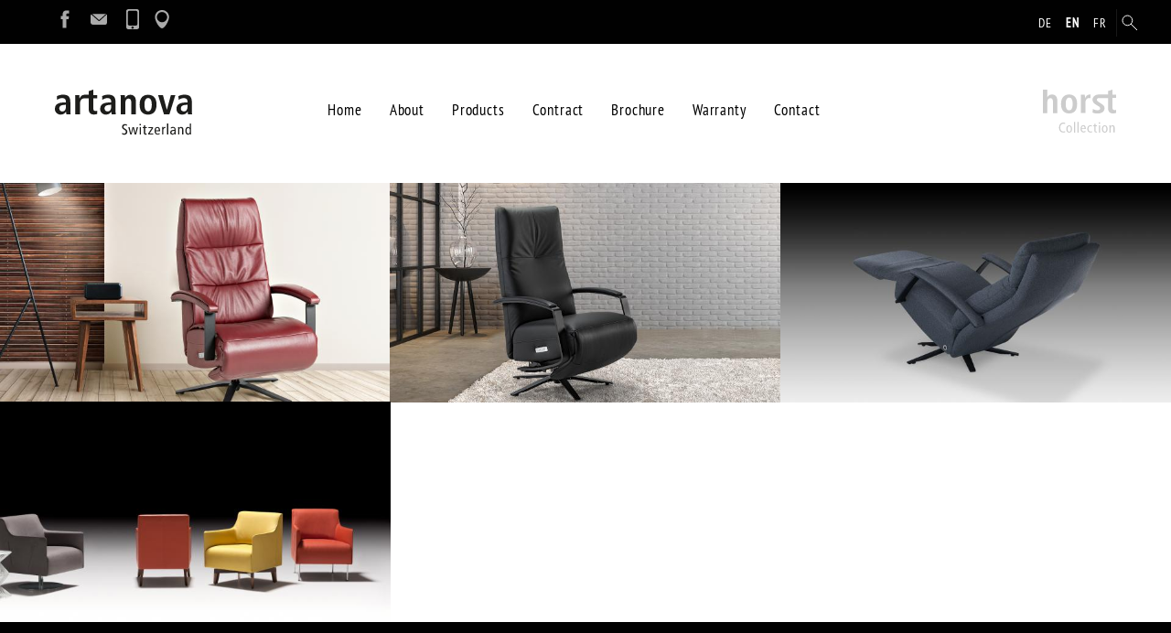

--- FILE ---
content_type: text/html; charset=utf-8
request_url: https://artanova.ch/en/products/chairs/object/6/achilles-cover
body_size: 3719
content:
<!DOCTYPE html>
<html lang="en">
<head>
<base href="https://artanova.ch" />

<link rel="alternate" hreflang="de" href="https://artanova.ch/de/produkte/sessel" />
<link rel="alternate" hreflang="en" href="https://artanova.ch/en/products/chairs" />
<link rel="alternate" hreflang="fr" href="https://artanova.ch/fr/produits/fauteuils" /><meta http-equiv="content-type" content="text/html;charset=utf-8" />
<title>Chairs : Products : artanova</title>
<meta name="viewport" content="width=device-width, initial-scale = 1.0, maximum-scale=1.0, user-scalable=no" />
<link rel="image_src" href="https://artanova.ch/_pix/opengraph.png" />
<meta property="og:title" content="Chairs : Products : artanova" />
<meta property="og:type" content="website" />
<meta property="og:url" content="https://artanova.ch/en/products/chairs" />
<meta property="og:image" content="https://artanova.ch/_pix/opengraph.png" />
<meta property="og:image:width" content="200" />
<meta property="og:image:height" content="66" />
<meta property="og:description" content="" />
<meta property="og:site_name" content="Chairs : Products : artanova" />
<meta itemprop="name" content="Chairs : Products : artanova">
<meta itemprop="description" content="">
<meta itemprop="image" content="https://artanova.ch/_pix/opengraph.png">
<meta name="keywords" content="" />
<meta name="description" content="" />
<meta name="content-language" content="en" />
<meta name="audience" content="all" />
<meta name="distribution" content="global" />
<meta name="copyright" content="artanova" />
<meta name="publisher" content="artanova" />
<meta name="author" content="artanova" />
<meta name="rating" content="General" />
<meta name="robots" content="index, follow" />
<meta name="revisit-after" content="2 days" />
<meta http-equiv="imagetoolbar" content="no" />


<link rel="shortcut icon" href="https://artanova.ch/favicon_artanova.ico" />
<link href="css.php" rel="stylesheet" type="text/css" />
<link href="lightbox/css/lightbox.css" rel="stylesheet" />



<script type="text/javascript" src="js.php"></script>
<noscript>
<style type="text/css">
.fadein{opacity:1;}
#preloader{display:none;}
</style>
</noscript>

</head>
<body><a name="top" title="top" id="top"></a>
<header id="head">

    <div id="topheader">
    	<div class="pagewidth">
        <div id="topnavL"><p><a href="https://www.facebook.com/ArtanovaHorst/" target="_blank" rel="noopener"><img class="svginline" src="_pix/icon_facebook_small.svg" border="0" alt="Visit us on facebook!" /></a> <a class="hide" href="https://www.instagram.com/artanovahorst/" target="_blank" rel="noopener"><img class="svginline" src="_pix/icon_instagram_small.svg" border="0" alt="Visit us on facebook!" /></a> <a href="mailto:info@artanova-horst.ch"><img class="svginline" src="_pix/icon_mail_small.svg" border="0" alt="Send us Mail!" /></a> <a href="tel:+41418338383"><img class="svginline" src="_pix/icon_phone_small.svg" border="0" alt="Call us!" /></a><a href="https://www.google.de/maps/place/horst+collection+-+Horst+AG/@47.0480229,8.6056749,17z/data=!3m1!4b1!4m5!3m4!1s0x47855220c0d7f549:0x77cab2b30b85ec64!8m2!3d47.0480193!4d8.6078636" target="_blank" rel="noopener"><img class="svginline" src="_pix/icon_location_small.svg" border="0" alt="Visit us!" /></a> </p></div>
        <div id="topnavR">
            <div id="langmenu"><div id="langbuttons"><a href="http://artanova.ch/de/produkte/sessel" target="_self"  >de</a>&nbsp;<a href="http://artanova.ch/en/products/chairs" target="_self" class="act">en</a>&nbsp;<a href="http://artanova.ch/fr/produits/fauteuils" target="_self"  >fr</a></div><div class="buttonLangIcon">&nbsp;</div></div>
            <div id="search">
                <form action="en/search" method="post" target="_self">
                <input id="searchfield" name="searchstring" type="text" class="input inputSearch" value="" placeholder="search" />
                <button id="searchbutton" name="Search" type="submit" class="buttonSearchIcon" title="search" >&nbsp;</button>
                </form>
            </div>
        </div>
        </div>
    </div>

    <div class="pagewidth">
    <div id="logo"><a href="https://artanova.ch/en/" target="_self"><img src="_pix/logo_artanova.svg" alt="artanova" /></a></div>
    <nav id="menu" class="HoJS"><div id="menuHead"><span>ToggleMenu</span></div><div id="Navigation"><ul id="nav"><li><a href="http://artanova.ch/en/" target="_self">Home</a></li>
						<li><a href="en/about" class="" target="_self">About</a></li>
						<li class="act"><a href="en/products" class="act" target="_self">Products</a><ul>
						<li><a href="en/products/sofas" class="" target="_self">Sofas</a></li>
						<li class="act"><a href="en/products/chairs" class="act" target="_self">Chairs</a></li>
						<li><a href="en/products/configurator" class="" target="_self">Configurator</a></li>
						<li><a href="en/products/product-features" class="" target="_self">Product Features</a></li></ul></li>
						<li><a href="en/contract" class="" target="_self">Contract</a></li>
						<li><a href="_data/produkte/kataloge/artanova-switzerland-broschuere-brochure-katalog-catalog-catalogue.pdf" class="" target="_blank">Brochure</a></li>
						<li><a href="en/warranty" class="" target="_self">Warranty</a></li>
						<li><a href="en/contact" class="" target="_self">Contact</a></li></ul></div><div class="clear"></div></nav>
    <div id="seclogo"><a href="http://horst-collection.ch/" target="_blank"><img src="_pix/logo-small_horst-ag.svg" alt="Horst AG" /></a></div>
    </div>
</header>

<div id="pagewrap"><div id="pagefix">
<div id="page">
<div id="headerImages" class="gallery hButtons">
	<div class="slideSet gHead"><div class="slideCont"><div class="gCont"><div class="clear"></div>
</div></div></div>
 </div>


    <div id="content" name="content">
    

	<div id="singleItem"></div>


<div class="objectgrid productteaser"><div class="objectteaser  cat_4" id="obj32"><a href="en/products/chairs/amphora" class="openObject" data-id="32" data-name="amphora" data-hash="amphora"><div class="img">
			<picture>
			<source media="(max-width: 480px)" srcset="imageCrop/480/480/5_6_100_100/_data/produkte/sessel-chairs-fauteuil/amphora/artanova-switzerland-horst-ag-amphora-sessel-chair-fauteuil-detail-exclusiv-design-moebel-furniture-meubles-rot-red-rouge-leder-leather-cuir-stoff-fabric-tissu-2.jpg.jpg 1x, imageCrop/960/960/5_6_100_100/_data/produkte/sessel-chairs-fauteuil/amphora/artanova-switzerland-horst-ag-amphora-sessel-chair-fauteuil-detail-exclusiv-design-moebel-furniture-meubles-rot-red-rouge-leder-leather-cuir-stoff-fabric-tissu-2.jpg.jpg 2x">
			<source media="(max-width: 600px)" srcset="imageCrop/300/300/5_6_100_100/_data/produkte/sessel-chairs-fauteuil/amphora/artanova-switzerland-horst-ag-amphora-sessel-chair-fauteuil-detail-exclusiv-design-moebel-furniture-meubles-rot-red-rouge-leder-leather-cuir-stoff-fabric-tissu-2.jpg.jpg 1x, imageCrop/600/600/5_6_100_100/_data/produkte/sessel-chairs-fauteuil/amphora/artanova-switzerland-horst-ag-amphora-sessel-chair-fauteuil-detail-exclusiv-design-moebel-furniture-meubles-rot-red-rouge-leder-leather-cuir-stoff-fabric-tissu-2.jpg.jpg 2x">
			<source media="(max-width: 768px)" srcset="imageCrop/384/288/5_6_100_100/_data/produkte/sessel-chairs-fauteuil/amphora/artanova-switzerland-horst-ag-amphora-sessel-chair-fauteuil-detail-exclusiv-design-moebel-furniture-meubles-rot-red-rouge-leder-leather-cuir-stoff-fabric-tissu-2.jpg.jpg 1x, imageCrop/768/576/5_6_100_100/_data/produkte/sessel-chairs-fauteuil/amphora/artanova-switzerland-horst-ag-amphora-sessel-chair-fauteuil-detail-exclusiv-design-moebel-furniture-meubles-rot-red-rouge-leder-leather-cuir-stoff-fabric-tissu-2.jpg.jpg 2x">
			<source media="(max-width: 1024px)" srcset="imageCrop/512/288/5_6_100_100/_data/produkte/sessel-chairs-fauteuil/amphora/artanova-switzerland-horst-ag-amphora-sessel-chair-fauteuil-detail-exclusiv-design-moebel-furniture-meubles-rot-red-rouge-leder-leather-cuir-stoff-fabric-tissu-2.jpg.jpg 1x, imageCrop/1024/576/5_6_100_100/_data/produkte/sessel-chairs-fauteuil/amphora/artanova-switzerland-horst-ag-amphora-sessel-chair-fauteuil-detail-exclusiv-design-moebel-furniture-meubles-rot-red-rouge-leder-leather-cuir-stoff-fabric-tissu-2.jpg.jpg 2x">
			<source srcset="imageCrop/640/360/5_6_100_100/_data/produkte/sessel-chairs-fauteuil/amphora/artanova-switzerland-horst-ag-amphora-sessel-chair-fauteuil-detail-exclusiv-design-moebel-furniture-meubles-rot-red-rouge-leder-leather-cuir-stoff-fabric-tissu-2.jpg.jpg 1x, imageCrop/800/450/5_6_100_100/_data/produkte/sessel-chairs-fauteuil/amphora/artanova-switzerland-horst-ag-amphora-sessel-chair-fauteuil-detail-exclusiv-design-moebel-furniture-meubles-rot-red-rouge-leder-leather-cuir-stoff-fabric-tissu-2.jpg.jpg 2x">
			<img src="imageCrop/640/360/5_6_100_100/_data/produkte/sessel-chairs-fauteuil/amphora/artanova-switzerland-horst-ag-amphora-sessel-chair-fauteuil-detail-exclusiv-design-moebel-furniture-meubles-rot-red-rouge-leder-leather-cuir-stoff-fabric-tissu-2.jpg.jpg" alt="amphora" title="" class="scalable_img"  />
			</picture></div>
			<div class="name"><h3><span class="underline">amphora</span></h3></div><div class="teaser"><p>Amphora &ndash; simply cosy</p></div></a></div><div class="objectteaser  cat_4" id="obj33"><a href="en/products/chairs/kronos" class="openObject" data-id="33" data-name="kronos" data-hash="kronos"><div class="img">
			<picture>
			<source media="(max-width: 480px)" srcset="imageCrop/480/480/_data/produkte/sessel-chairs-fauteuil/kronos/artanova-horst-switzerland-kronos-relax-sessel-chair.jpg 1x, imageCrop/960/960/_data/produkte/sessel-chairs-fauteuil/kronos/artanova-horst-switzerland-kronos-relax-sessel-chair.jpg 2x">
			<source media="(max-width: 600px)" srcset="imageCrop/300/300/_data/produkte/sessel-chairs-fauteuil/kronos/artanova-horst-switzerland-kronos-relax-sessel-chair.jpg 1x, imageCrop/600/600/_data/produkte/sessel-chairs-fauteuil/kronos/artanova-horst-switzerland-kronos-relax-sessel-chair.jpg 2x">
			<source media="(max-width: 768px)" srcset="imageCrop/384/288/_data/produkte/sessel-chairs-fauteuil/kronos/artanova-horst-switzerland-kronos-relax-sessel-chair.jpg 1x, imageCrop/768/576/_data/produkte/sessel-chairs-fauteuil/kronos/artanova-horst-switzerland-kronos-relax-sessel-chair.jpg 2x">
			<source media="(max-width: 1024px)" srcset="imageCrop/512/288/_data/produkte/sessel-chairs-fauteuil/kronos/artanova-horst-switzerland-kronos-relax-sessel-chair.jpg 1x, imageCrop/1024/576/_data/produkte/sessel-chairs-fauteuil/kronos/artanova-horst-switzerland-kronos-relax-sessel-chair.jpg 2x">
			<source srcset="imageCrop/640/360/_data/produkte/sessel-chairs-fauteuil/kronos/artanova-horst-switzerland-kronos-relax-sessel-chair.jpg 1x, imageCrop/800/450/_data/produkte/sessel-chairs-fauteuil/kronos/artanova-horst-switzerland-kronos-relax-sessel-chair.jpg 2x">
			<img src="imageCrop/640/360/_data/produkte/sessel-chairs-fauteuil/kronos/artanova-horst-switzerland-kronos-relax-sessel-chair.jpg" alt="kronos" title="" class="scalable_img"  />
			</picture></div>
			<div class="name"><h3><span class="underline">kronos</span></h3></div><div class="teaser"><p>Kronos &ndash; the hottest of our recliners</p></div></a></div><div class="objectteaser  cat_4" id="obj29"><a href="en/products/chairs/apollon" class="openObject" data-id="29" data-name="apollon" data-hash="apollon"><div class="img">
			<picture>
			<source media="(max-width: 480px)" srcset="imageCrop/480/480//_data/produkte/sessel-chairs-fauteuil/apollon/artanova_switzerland_apollon_sessel_chair_chaise_9194_5.jpg 1x, imageCrop/960/960//_data/produkte/sessel-chairs-fauteuil/apollon/artanova_switzerland_apollon_sessel_chair_chaise_9194_5.jpg 2x">
			<source media="(max-width: 600px)" srcset="imageCrop/300/300//_data/produkte/sessel-chairs-fauteuil/apollon/artanova_switzerland_apollon_sessel_chair_chaise_9194_5.jpg 1x, imageCrop/600/600//_data/produkte/sessel-chairs-fauteuil/apollon/artanova_switzerland_apollon_sessel_chair_chaise_9194_5.jpg 2x">
			<source media="(max-width: 768px)" srcset="imageCrop/384/288//_data/produkte/sessel-chairs-fauteuil/apollon/artanova_switzerland_apollon_sessel_chair_chaise_9194_5.jpg 1x, imageCrop/768/576//_data/produkte/sessel-chairs-fauteuil/apollon/artanova_switzerland_apollon_sessel_chair_chaise_9194_5.jpg 2x">
			<source media="(max-width: 1024px)" srcset="imageCrop/512/288//_data/produkte/sessel-chairs-fauteuil/apollon/artanova_switzerland_apollon_sessel_chair_chaise_9194_5.jpg 1x, imageCrop/1024/576//_data/produkte/sessel-chairs-fauteuil/apollon/artanova_switzerland_apollon_sessel_chair_chaise_9194_5.jpg 2x">
			<source srcset="imageCrop/640/360//_data/produkte/sessel-chairs-fauteuil/apollon/artanova_switzerland_apollon_sessel_chair_chaise_9194_5.jpg 1x, imageCrop/800/450//_data/produkte/sessel-chairs-fauteuil/apollon/artanova_switzerland_apollon_sessel_chair_chaise_9194_5.jpg 2x">
			<img src="imageCrop/640/360//_data/produkte/sessel-chairs-fauteuil/apollon/artanova_switzerland_apollon_sessel_chair_chaise_9194_5.jpg" alt="apollon" title="" class="scalable_img"  />
			</picture></div>
			<div class="name"><h3><span class="underline">apollon</span></h3></div><div class="teaser"><p class="p1"><span class="s1"><strong>APOLLON &ndash; perfect relaxation</strong></span></p>
<p>Would you like your new sofa to add a recliner to their new sofa? If so, then Apollon is the perfect partner.</p></div></a></div><div class="objectteaser  cat_4" id="obj27"><a href="en/products/chairs/zelos" class="openObject" data-id="27" data-name="zelos" data-hash="zelos"><div class="img">
			<picture>
			<source media="(max-width: 480px)" srcset="imageCrop/480/480/10_11_96_96/_data/produkte/sessel-chairs-fauteuil/zelos/artanova_switzerland_zelos_9183_cocktailsessel-stoff_grau_cocktail_chair_chaise_cocktail_2.jpg 1x, imageCrop/960/960/10_11_96_96/_data/produkte/sessel-chairs-fauteuil/zelos/artanova_switzerland_zelos_9183_cocktailsessel-stoff_grau_cocktail_chair_chaise_cocktail_2.jpg 2x">
			<source media="(max-width: 600px)" srcset="imageCrop/300/300/10_11_96_96/_data/produkte/sessel-chairs-fauteuil/zelos/artanova_switzerland_zelos_9183_cocktailsessel-stoff_grau_cocktail_chair_chaise_cocktail_2.jpg 1x, imageCrop/600/600/10_11_96_96/_data/produkte/sessel-chairs-fauteuil/zelos/artanova_switzerland_zelos_9183_cocktailsessel-stoff_grau_cocktail_chair_chaise_cocktail_2.jpg 2x">
			<source media="(max-width: 768px)" srcset="imageCrop/384/288/10_11_96_96/_data/produkte/sessel-chairs-fauteuil/zelos/artanova_switzerland_zelos_9183_cocktailsessel-stoff_grau_cocktail_chair_chaise_cocktail_2.jpg 1x, imageCrop/768/576/10_11_96_96/_data/produkte/sessel-chairs-fauteuil/zelos/artanova_switzerland_zelos_9183_cocktailsessel-stoff_grau_cocktail_chair_chaise_cocktail_2.jpg 2x">
			<source media="(max-width: 1024px)" srcset="imageCrop/512/288/10_11_96_96/_data/produkte/sessel-chairs-fauteuil/zelos/artanova_switzerland_zelos_9183_cocktailsessel-stoff_grau_cocktail_chair_chaise_cocktail_2.jpg 1x, imageCrop/1024/576/10_11_96_96/_data/produkte/sessel-chairs-fauteuil/zelos/artanova_switzerland_zelos_9183_cocktailsessel-stoff_grau_cocktail_chair_chaise_cocktail_2.jpg 2x">
			<source srcset="imageCrop/640/360/10_11_96_96/_data/produkte/sessel-chairs-fauteuil/zelos/artanova_switzerland_zelos_9183_cocktailsessel-stoff_grau_cocktail_chair_chaise_cocktail_2.jpg 1x, imageCrop/800/450/10_11_96_96/_data/produkte/sessel-chairs-fauteuil/zelos/artanova_switzerland_zelos_9183_cocktailsessel-stoff_grau_cocktail_chair_chaise_cocktail_2.jpg 2x">
			<img src="imageCrop/640/360/10_11_96_96/_data/produkte/sessel-chairs-fauteuil/zelos/artanova_switzerland_zelos_9183_cocktailsessel-stoff_grau_cocktail_chair_chaise_cocktail_2.jpg" alt="zelos" title="" class="scalable_img"  />
			</picture></div>
			<div class="name"><h3><span class="underline">zelos</span></h3></div><div class="teaser"><p>This chair is an exceptional team player with great own identity. Zelos is easy and straightforward, appears young and casual and convinces by noble details and the highest quality craftsmanship.</p></div></a></div></div>
<script src="js/isotope.pkgd.min.js"></script>
<script language="javascript">

$(window).load(function(){
	var $container = $('.objectgrid').isotope({
		/*layoutMode:'masonry',*/
		layoutMode:'fitRows',
		itemSelector: '.objectteaser',
  		percentPosition: true,
		masonry: {
			columnWidth: '.objectteaser'
		}
	});
	
	$(".objectteaser a").on("touchstart", function(e){
	  $(this).addClass("hover");
	});
	
	var activeFilter=[];
	
	$('.objfilter').on( 'click', 'a', function(event) {
		event.preventDefault();
		var filterValue = $(this).attr('data-filter');
		
		if(filterValue=='*'){
			$('.objfilter a').removeClass('on');
			activeFilter=[];
			
		} else {
			$('.objfilter a').removeClass('on');
			$(this).addClass('on');
			/*if($.inArray(filterValue,activeFilter)!=-1){
				$(this).removeClass('on');
				for (var k in activeFilter) {
					if (activeFilter[k] == filterValue) {
						activeFilter.splice(k, 1);
					}
				}
			} else {
				$(this).addClass('on');
				activeFilter.push(filterValue);
			}*/
		}
		//filterValue = activeFilter.join(',');
		$container.isotope({ filter: filterValue });
		$.post("ax_selection.php", {selection:filterValue,page:'pid25',ajax: true},	function(data){});
	});
});
//$('.grid').isotope('layout')
</script>
    <div class="clear"></div>
	</div>

    <div id="footer" class="bgcolor02">
    	<div class="mainwidth">
        <div class="columngrid"><div class="col4">
			<p><img class="" src="_pix/logo_artanova_white.svg" border="0" alt="Logo Artanova" /></p>
<p>Horst AG<span>&nbsp;</span><br />Bahnhofstrasse&nbsp;25<br />CH&nbsp;-&nbsp;6422&nbsp;Steinen&nbsp;SZ</p>
<p>Tel +41&nbsp;(0)&nbsp;41&nbsp;833&nbsp;83&nbsp;83<br />Fax +41&nbsp;(0)&nbsp;41&nbsp;833&nbsp;83&nbsp;30<br /><a class="mail" href="mailto:info@artanova-horst.ch">info@artanova-horst.ch</a></p></div><div class="col4">
            <ul class="footer">
						<li><a href="en/legal-notice" class="" target="_self">Legal notice</a></li>
						<li><a href="en/privacy-policy" class="" target="_self">Privacy Policy</a></li>
						<li><a href="en/search" class="" target="_self">Search</a></li>
						<li><a href="en/sitemap" class="" target="_self">Sitemap</a></li>
						<li><a href="en/login" class="" target="_self">Login</a></li></ul><p>&nbsp;</p><p><img src="_pix/logo-creation-suisse-gr.svg" alt="Création Suisse" title="" ></p></div><div class="col4">
            </div><div class="col4">
			<p><a href="http://horst-collection.ch" target="_blank" rel="noopener"><img class="svginline" src="_pix/logo-small_horst-ag.svg" border="0" alt="Visit the Horst Collection" /></a></p>
<p>&nbsp;</p>
<p class="l">follow us</p>
<p><a href="https://www.facebook.com/ArtanovaHorst/" target="_blank" rel="noopener"><img class="svginline" src="_pix/feedicon_facebook.svg" border="0" alt="Visit us on facebook!" /></a> <a class="hide" href="https://www.instagram.com/artanovahorst/" target="_blank" rel="noopener"><img class="svginline" src="_pix/feedicon_instagram.svg" border="0" alt="Visit us on instagram!" /></a></p></div>
        </div>
        </div>
    </div>
</div></div></div>
<a id="scrolltop" href="#top"><img src="_pix/icon_scrollup.svg" class="svginline" alt="scroll up" /></a>
</body>
</html>


--- FILE ---
content_type: text/css;charset=UTF-8
request_url: https://artanova.ch/css.php
body_size: 9019
content:
@charset "utf-8";@font-face{font-family: 'pt_sans_narrow';src: url('webfonts/PTN57F-webfont.woff') format('woff');font-weight: normal;font-style: normal}@font-face{font-family: 'pt_sans_narrow';src: url('webfonts/PTN77F-webfont.woff') format('woff');font-weight:bold;font-style: normal}body,html{margin:0;padding:0;height:100%;font-family: 'pt_sans_narrow',Calibri,Verdana,Geneva,Arial,sans-serif;font-size:17px;line-height:24px;letter-spacing:0.05em;color:#454545;text-decoration:none}a{color: rgb(1,1,1);font-weight:normal;text-decoration:none;outline:0 none;-webkit-transition:color 0.2s ease-in-out,background-color 0.2s ease-in-out;-moz-transition:color 0.2s ease-in-out,background-color 0.2s ease-in-out;-ms-transition:color 0.2s ease-in-out,background-color 0.2s ease-in-out;-o-transition:color 0.2s ease-in-out,background-color 0.2s ease-in-out;transition:color 0.2s ease-in-out,background-color 0.2s ease-in-out}a:hover{color:#000}p {margin:0 0 10px 0}blockquote {margin:0 0 0 30px}h1,.h1{color:#000;font-size:36px;line-height:36px;font-weight:bold;font-style:normal;margin:0;margin:0 0 20px 0}h2{color:#000;font-size:28px;line-height:32px;font-weight: normal;font-style:normal;margin:0 0 15px 0}h3{color:rgb(1,1,1);font-size:26px;line-height:28px;font-weight: normal;font-style:normal;margin:0 0 10px 0}h4{color:rgb(1,1,1);font-size:17px;line-height:22px;font-weight:bold;font-style:normal;margin:0 0 10px 0}.capitels{text-transform:uppercase}.klein{font-size:11px;line-height:16px}.serif {font-family:Georgia,"Times New Roman",Times,serif}.schwarz{color:#000}.weiss{color:#FFF}.blau{color:rgb(0,159,227)}.grau{color:#CCC}span.underline{display:inline-block;margin-bottom:20px;position:relative}span.underline:after{content:' ';display:block;position:absolute;bottom:-10px;left:0;width:100%;border-top:1px solid #666;clear:both}.linebg{display: inline;background: rgb(1,1,1);box-shadow:10px 0 0 rgb(1,1,1),-10px 0 0 rgb(1,1,1);color:#FFF;padding:5px 0;line-height:30px;box-decoration-break:clone;-webkit-box-decoration-break:clone;margin-left:10px}.xxl{font-size:46px;line-height:48px}.xl{font-size:36px;line-height:38px}.l{font-size:28px;line-height:32px}.m{font-size:22px;line-height:26px}.button_box{display:inline-block;background:rgb(80,80,80);font-weight: normal;font-style:normal;color:#FFF;padding:7px 14px}.button_box:hover{color:#FFF;background:rgb(1,1,1)}.head1{display:block;width:50%;margin:30px 30% 30px 20%;padding:0 0 20px 0;border-bottom:1px solid #000;text-align:right}.head2{display:block;width:50%;margin:30px 20% 30px 30%;padding:0 0 20px 0;border-bottom:1px solid #000;text-align:left}.head3{display:block;width:50%;margin:30px 50% 30px 0;padding:0 0 20px 0;border-bottom:1px solid #000;text-align:right}.round{border-radius:50%}img.scalable_img{display:block;width:100%;height:auto}img.maxscalable_img{display:inline-block;max-width:100%}ul{list-style-type: none;list-style-position:outside;margin:0;padding:0}ul li{position:relative;margin:5px 0 5px 20px}ul li:before{position:absolute;content: "– ";color:rgb(92,91,96);left:-20px}hr {color:#CCC;background-color:#CCC;height:1px;border:none;margin:10px 0}.center{text-align:center}.left{text-align:left}.right{text-align:right}.justify{text-align:justify}h1.underline:after{bottom:-20px}﻿@media print{.noprint{display:none;visibility:hidden}}*{-webkit-box-sizing:border-box;-moz-box-sizing:border-box;box-sizing:border-box;margin:0;padding:0;border:0}img {border:none}.clear {clear:both}.isSmartphone {display:none}.noSmartphone {display:inline}.hide {display:none}img.hide {display:none}img.block {display:inline-block}.nomargin{margin:0}.basepadding{padding:10px}.textpadding {padding:25px 0}.rand{padding:10px}.fLeft{display:block;float:left}.fRight{display:block;float:right}body{background:#FFF}#page{position:relative;display:block;max-width:1920px;margin:auto;padding:200px 0 0 0;background-color:#FFF}#pagefix.on:before{content:' ';position:absolute;z-index:5000;top:0;left:0;bottom:0;right:0;background-color:rgba(1,1,1,0.4)}.pagewidth{position:relative;max-width:1920px;margin:auto}#head .pagewidth{background:rgb(255,255,255)}#topheader .pagewidth{background: none}.mainwidth{position:relative;display:block;max-width:1020px;margin:auto;padding-left:30px;padding-right:30px}.smallwidth{position:relative;display:block;max-width:800px;margin:auto;padding-left:30px;padding-right:30px}.fullwidth .mainwidth{max-width:1920px;padding-left:0;padding-right:0}.bgcolor01{background-color:rgb(231,233,235)}.bgcolor02{background-color:rgb(1,1,1)}.bgcolor02 *,.bgcolor02 p,.bgcolor02 h1,.bgcolor02 h2,.bgcolor02 h3,.bgcolor02 h4 {color:#FFF}.bgcolor02 a{color:#CCC}.bgcolor02 a:hover{color:#FFF}.bgcolor02 .button_box{background:#FFF;color:rgb(1,1,1)}.bgcolor02 .button_box:hover{background:#000;color:rgb(255,255,255)}#top{position:absolute;top:0;left:0}#topheader{position:relative;padding:10px 0;background-color:rgb(1,1,1);color:#FFF;-webkit-transition:all 0.2s ease-in-out;-moz-transition:all 0.2s ease-in-out;-ms-transition:all 0.2s ease-in-out;-o-transition:all 0.2s ease-in-out;transition:all 0.2s ease-in-out}#head.top #topheader{max-height:0;overflow:hidden;padding:0}#topheader a,#topheader p{color:#FFF}#topheader p{margin:0}#topnavL{margin-left:60px}#topnavL a{margin-right:10px}#topnavR{position:absolute;right:30px;top:0}#langmenu{position:absolute;white-space:nowrap;display:block;top:0;right:35px}#langmenu a{display:inline-block;text-transform:uppercase;font-size:14px;color:#FFF;padding-left:5px;padding-right:5px;padding-top:3px}#langmenu a.act{font-weight:bold;color:#FFF}.buttonLangIcon{display:none;vertical-align:top;border:none;width:30px;height:30px;background-color:rgb(1,1,1);background-image:url(_pix/button_language.svg);background-position:0 -30px;background-repeat:no-repeat;cursor:pointer;padding:0;margin:0;-webkit-appearance:none;-webkit-transition:all 0.2s ease-in-out;-moz-transition:all 0.2s ease-in-out;-ms-transition:all 0.2s ease-in-out;-o-transition:all 0.2s ease-in-out;transition:all 0.2s ease-in-out}.buttonLangIcon:hover{background-color:#FFF;background-position:0 0}#head{position:fixed;z-index:10000;top:0;left:0;width:100%;height:auto;-webkit-transition:all 0.2s ease-in-out;-moz-transition:all 0.2s ease-in-out;-ms-transition:all 0.2s ease-in-out;-o-transition:all 0.2s ease-in-out;transition:all 0.2s ease-in-out}#head.top{position:fixed;height:auto;border-bottom:1px solid #000}#head.top #menu {padding-bottom:20px;padding-top:20px}#logo{position:absolute;top:50px;left:60px;z-index:200;-webkit-transition:all 0.8s ease-in-out;-moz-transition:all 0.8s ease-in-out;-ms-transition:all 0.8s ease-in-out;-o-transition:all 0.8s ease-in-out;transition:all 0.8s ease-in-out}#head.top #logo{top:-150px}#seclogo{position:absolute;top:50px;right:60px;z-index:199;-webkit-transition:all 0.8s ease-in-out;-moz-transition:all 0.8s ease-in-out;-ms-transition:all 0.8s ease-in-out;-o-transition:all 0.8s ease-in-out;transition:all 0.8s ease-in-out}#head.top #seclogo{top:-150px}#menu{position:relative;display:block;padding:60px 0 30px 0;margin:0 250px;-webkit-transition:all 0.2s ease-in-out;-moz-transition:all 0.2s ease-in-out;-ms-transition:all 0.2s ease-in-out;-o-transition:all 0.2s ease-in-out;transition:all 0.2s ease-in-out}#menuHead{display:none}#headerImages{max-width:1920px;margin:0 auto 0 auto}#headerImages.fullscreen{min-height:100%;max-width:none;-webkit-box-sizing:border-box;-moz-box-sizing:border-box;box-sizing:border-box}#content{display:block;margin:0;padding:0}#footer{padding:30px 0;margin:0;min-height:150px}@-webkit-keyframes jump{from{-webkit-transform: translate(0,0)}80%{-webkit-transform: translate(0,0)}90%{-webkit-transform: translate(0,-10px)}to{-webkit-transform: translate(0,0)}}@keyframes jump{from{transform: translate(0,0)}80%{transform: translate(0,0)}90%{transform: translate(0,-10px)}to{transform: translate(0,0)}}#scrolldown:not(.off){animation: jump 5s linear infinite;-webkit-animation: jump 5s linear infinite}#scrolldown.off{opacity:0}#scrolldown{position:absolute;left:50%;bottom:15px;margin-left:-33px;z-index:190;-webkit-transition:all 0.2s ease-in-out;-moz-transition:all 0.2s ease-in-out;-ms-transition:all 0.2s ease-in-out;-o-transition:all 0.2s ease-in-out;transition:all 0.2s ease-in-out}.viewportheight{position:relative;min-height:calc(100vh - 155px)}.viewportheight .parallax{min-height:100%;display:flex;flex-direction:column;justify-content:center}#contactbutton{position:fixed;bottom:-20px;right:30px;z-index:90;-webkit-transition:all 0.2s ease-in-out;-moz-transition:all 0.2s ease-in-out;-ms-transition:all 0.2s ease-in-out;-o-transition:all 0.2s ease-in-out;transition:all 0.2s ease-in-out;background-color:rgb(66,66,66);-webkit-border-radius:6px;-khtml-border-radius:6px;-moz-border-radius:6px;border-radius:6px;padding:8px 16px 28px 16px;color:rgb(1,1,1)}#contactbutton:hover{background:rgb(1,1,1);color:rgb(0,0,0)}#scrolltop{display:block;position:fixed;bottom:-60px;right:20px;z-index:500;-webkit-transition:all 0.2s ease-in-out;-moz-transition:all 0.2s ease-in-out;-ms-transition:all 0.2s ease-in-out;-o-transition:all 0.2s ease-in-out;transition:all 0.2s ease-in-out}.svginline path{-webkit-transition:all 0.2s ease-in-out;-moz-transition:all 0.2s ease-in-out;-ms-transition:all 0.2s ease-in-out;-o-transition:all 0.2s ease-in-out;transition:all 0.2s ease-in-out}.svginline:hover *[fill="#FFFFFF"] {fill: rgb(1,1,1)}.svginline:hover *[fill="#ffffff"] {fill: rgb(1,1,1)}.svginline:hover *[fill="#AAAAAA"] {fill:#FFF}.svginline:hover *[fill="#aaaaaa"] {fill:#FFF}.svginline:hover *[fill="rgb(1,1,1)"] {fill:#FFF}.hiddenText{display:block;height:1px;overflow:hidden;padding:0}.hiddenTextOn{display:block;height:auto;overflow:hidden}#search{display:inline-block;position:relative}#searchfield{position:absolute;top:0px;right:30px;width:0px;height:30px;-webkit-appearance: none;border:none}#search:hover #searchfield{width:200px;padding:0 15px}@-webkit-keyframes spin{from{-webkit-transform: rotate(0deg)}50%{-webkit-transform: rotate(180deg)}to{-webkit-transform: rotate(360deg)}}@keyframes spin{from{transform: rotate(0deg)}50%{transform: rotate(180deg)}to{transform: rotate(360deg)}}#preloader{display:block;position:fixed;left:0;top:0;z-index:999;width:100%;height:100%;overflow: hidden;background-color: rgb(255,255,255)}.preloadericon{position:absolute;top:50%;left:50%;width:50px;height:50px;margin-left:-25px;margin-top:-25px;border:2px solid rgb(1,1,1);border-right-color: transparent;border-radius:50%;animation: spin 1s linear infinite;-webkit-animation: spin 1s linear infinite}.flexbox{display: -webkit-box;display: -moz-box;display: -ms-flexbox;display: -webkit-flex;display:flex;-webkit-flex-wrap: wrap;flex-wrap: wrap;-webkit-align-items: stretch;align-items: stretch}.flexbox section{-webkit-flex-basis:33.333%;flex-basis:33.333% }.fadein,.slidein{-webkit-transition:all 0.5s ease-in-out;-moz-transition:all 0.5s ease-in-out;-ms-transition:all 0.5s ease-in-out;-o-transition:all 0.5s ease-in-out;transition:all 0.5s ease-in-out;opacity:0}.fadein.on,.slidein.on{opacity:1}.slidein.js{-webkit-transform:translate(0,100px);transform:translate(0,100px;)}.slidein.js.on{-webkit-transform:translate(0,0);transform:translate(0,0)}#headerImages .galleryImg:nth-child(2n+1) .imgSmall {max-width:33.333%;position:relative;margin-top:15%}#headerImages .galleryImg:nth-child(2n+1) .imgBig {max-width:56.77%;position:absolute;right:0;top:0}#headerImages .galleryImg:nth-child(2n) .imgSmall {max-width:33.333%;position:absolute;right:0;top:0;margin-top:15%}#headerImages .galleryImg:nth-child(2n) .imgBig {max-width:56.77%;position:relative;margin-bottom:5%}@media (max-width:768px){#headerImages .imgSmall {display:none}#headerImages .imgBig {max-width:100% !important;position:relative !important;margin:auto !important}}.gallery{position:relative;margin:0}.galleryTextButton{display:none}.slideSet{position:relative;width:100%;overflow:hidden}.gallery.flexH .slideSet{overflow:hidden;max-height:200px;-webkit-transition: max-height 0.5s ease-in-out;-moz-transition: max-height 0.5s ease-in-out;-o-transition: max-height 0.5s ease-in-out;transition: max-height 0.5s ease-in-out}.gallery.flexH:hover .slideSet{max-height:400px}.gallery.flexH .slideCont{margin:-75px 0 0 0;-webkit-transition: margin 0.5s ease-in-out;-moz-transition: margin 0.5s ease-in-out;-o-transition: margin 0.5s ease-in-out;transition: margin 0.5s ease-in-out}.gallery.flexH:hover .slideCont{margin:0}.slideSet .galleryImg{position:relative;display:block;width:100%;float:left}.slideSet .galleryText,.fadeSet .galleryText{max-width:500px;position:absolute;z-index:5;left:50%;top:50%;padding:20px;-ms-transform: translate(-50%,-50%);-webkit-transform: translate(-50%,-50%);transform: translate(-50%,-50%)}.slideSet .galleryText *:last-Child,.fadeSet .galleryText *:last-Child{margin-bottom:0}.slideSet .galleryText.notcentered,.fadeSet .galleryText.notcentered{-ms-transform: none;-webkit-transform: none;transform: none}.slideSet .galleryText.relative,.fadeSet .galleryText.relative{position:relative;left:auto;top:auto;-ms-transform: none;-webkit-transform: none;transform: none}.galleryText.gruen{background-color:rgba(118,184,42,0.8)}.galleryText.gruen *{color:#FFF}.galleryText.beige{background-color:rgba(197,187,144,0.80)}.galleryText.blau{background-color:rgba(98,181,229,0.8)}.galleryText.blau p,.galleryText.blau a,.galleryText.blau h1,.galleryText.blau h2,.galleryText.blau h3,.galleryText.blau h4{color:#FFF}.galleryText.schwarz{background-color:rgba(0,0,0,0.8)}.galleryText.schwarz p,.galleryText.schwarz a,.galleryText.schwarz h1,.galleryText.schwarz h2,.galleryText.schwarz h3,.galleryText.schwarz h4{color:#FFF}.galleryText.weiss{background-color:rgba(255,255,255,0.8)}.galleryText.weiss *:not(.grau){color:rgb(1,1,1)}.button_l{background:url(_pix/slidearrow_left.svg) center no-repeat;position:absolute;display:block;cursor:pointer;top:0;left:0;height:100%;width:80px;z-index:50}.button_l:hover {background:url(_pix/slidearrow_left-act.svg) center no-repeat}.nosvg .button_l {background:url(_pix/slidearrow_left.png) center no-repeat}.nosvg .button_l:hover {background:url(_pix/slidearrow_left-act.png) center no-repeat}.button_r{background:url(_pix/slidearrow_right.svg) center no-repeat;position:absolute;display:block;cursor:pointer;top:0;right:0;height:100%;width:80px;z-index:51}.button_r:hover {background:url(_pix/slidearrow_right-act.svg) center no-repeat}.nosvg .button_r {background:url(_pix/slidearrow_right.png) center no-repeat}.nosvg .button_r:hover {background:url(_pix/slidearrow_right-act.png) center no-repeat}.gallery.hButtons .button_l,.gallery.hButtons .button_r{width:0;-webkit-transition: width 0.5s ease-in-out;-moz-transition: width 0.5s ease-in-out;-o-transition: width 0.5s ease-in-out;transition: width 0.5s ease-in-out}.gallery.hButtons:hover .button_l,.gallery.hButtons:hover .button_r {width:80px}.slideSet .gCont{position:relative;width:1000%}.slideCoverImg{position:relative;width:100%;height:100%;background-position:center;background-repeat:no-repeat;background-size:cover;background-attachment:fixed}@media (max-width:1024px){.slideCoverImg {background-attachment:scroll;background-size:1024px 512px}}@media (max-width:768px){.slideCoverImg {background-attachment:scroll;background-size:768px 384px}}@media (max-width:600px){.slideCoverImg {background-attachment:scroll;background-size:600px 300px}}@media (max-width:480px){.slideCoverImg {background-attachment:scroll;background-size:480px 240px}}.fixedgallery{position:relative}.fixedgallery .galleryText{position:absolute;left:0;top:5%;background: rgba(255,255,255,1.00);padding:10px 20px;-webkit-box-shadow:0px 5px 10px 0px rgba(0,0,0,0.51);-moz-box-shadow:0px 5px 10px 0px rgba(0,0,0,0.51);box-shadow:0px 5px 10px 0px rgba(0,0,0,0.50)}.fadeSet{position:relative;width:100%;overflow:hidden}.gallery.flexH .fadeSet{overflow:hidden;max-height:200px;-webkit-transition: max-height 0.5s ease-in-out;-moz-transition: max-height 0.5s ease-in-out;-o-transition: max-height 0.5s ease-in-out;transition: max-height 0.5s ease-in-out}.gallery.flexH:hover .fadeSet{max-height:400px}.gallery.flexH .fadeCont{margin:-75px 0 0 0;-webkit-transition: margin 0.5s ease-in-out;-moz-transition: margin 0.5s ease-in-out;-o-transition: margin 0.5s ease-in-out;transition: margin 0.5s ease-in-out}.gallery.flexH:hover .fadeCont{margin:0}.fadeSet{position:relative;white-space:nowrap}.fadeSet .galleryImg.c0{position:relative;opacity:1;margin-left:0}.fadeSet .galleryImg img{display:inline-block}.fadeSet .galleryImg{display:inline-block;vertical-align: middle;text-align:center;white-space:normal;width:100%;margin-left:-100%;position:relative;opacity:0}.fadeSet .galleryImg.cssoff{visibility:hidden;opacity:0;-webkit-transition:visibility 0s linear 1s,opacity 1s linear;-moz-transition:visibility 0s linear 1s,opacity 1s linear;transition:visibility 0s linear 1s,opacity 1s linear}.fadeSet .galleryImg.csson{visibility:visible;opacity:1;-webkit-transition-delay:0s;-moz-transition-delay:0s;transition-delay:0s}.thumbnailmenu{text-align:center;margin-top:15px}.thumbnailmenu div{display:inline-block;padding:5px;border:1px solid #E1E1E1;margin:0 1px 1px 0;cursor:pointer}.thumbnailmenu div img{display:block;opacity:0.5}.thumbnailmenu div:hover img,.thumbnailmenu div.on img{display:block;opacity:1}#headerImages{position:relative}#headerImages.fullscreen .galleryImg{width:100%;height:100%;overflow:hidden}#headerImages.fullscreen .gallery,#headerImages.fullscreen .slideSet,#headerImages.fullscreen .slideCont,#headerImages.fullscreen .gCont{height:100%;margin:0;padding:0}.galleryThumb{display: inline-block;vertical-align: top;padding:10px;width:20%}.galleryThumb img{width:100%;height:auto;-webkit-transition:all 0.2s ease-in-out;-moz-transition:all 0.2s ease-in-out;-ms-transition:all 0.2s ease-in-out;-o-transition:all 0.2s ease-in-out;transition:all 0.2s ease-in-out}.galleryThumb .img{border:5px solid #FFF;-webkit-box-shadow:0 3px 5px #333;-moz-box-shadow:0 3px 5px #333;box-shadow:0 3px 5px #333;overflow:hidden}.galleryThumb a:hover img{-webkit-transform: scale(1.1);-moz-transform: scale(1.1);-ms-transform: scale(1.1);-o-transform: scale(1.1);transform: scale(1.1)}.galleryThumb img.thumb {display:block}.galleryThumb .galleryThumbText{margin-top:10px}.toggleBox .toggleHead h1,.toggleBox .toggleHead h2,.toggleBox .toggleHead h3,.toggleBox .toggleHead h4 {margin:7px 0}.toggleHead {cursor:pointer}.toggleHead.toggleIcon{background:url(_pix/button_toggleOpen.svg) center left no-repeat;padding-left:30px}.toggleBox.HoJS:hover .toggleHead.toggleIcon,.toggleHead.toggleIcon.on{background:url(_pix/button_toggleClose.svg) center left no-repeat}.toggleBox .toggleCont{display:block;height:1px;overflow:hidden;padding:0}.toggleBox.HoJS:hover .toggleCont,.toggleBox .toggleContOn{display:block;height:auto;overflow:hidden}.wS {width:155px}.wM {width:250px}.wFS{width:100%}.wHS{width:50%}::-webkit-input-placeholder {color:#666}:-moz-placeholder {color:#666}::-moz-placeholder {color:#666}:-ms-input-placeholder {color:#666}.c_H .input,.c_M .input{display:inline-block}.c_S {display:block;height:1px;padding-top:1px;overflow:hidden}.c_S>*{margin-top:5px}.clock{display: inline-block;vertical-align: middle;background-color:#fff;-webkit-border-radius:50%;border-radius:50%;padding:5px}.clock img{display:block}.input{display:block;min-height:36px;background-color: rgb(230,230,230);color:rgb(130,130,130);font-family:inherit;font-size:16px;border:none;margin:0 0 5px 0;padding:3px 10px;-webkit-transition:all 0.2s ease-in-out;-moz-transition:all 0.2s ease-in-out;-o-transition:all 0.2s ease-in-out;transition:all 0.2s ease-in-out;-webkit-box-sizing:border-box;-moz-box-sizing:border-box;box-sizing:border-box}.input:focus {background-color:rgb(210,210,210)}.input:hover {background-color:rgb(210,210,210)}.button{background-color: rgb(230,230,230);color:rgb(130,130,130);font-size:18px;line-height:22px;font-family:inherit;font-weight: normal;font-style:normal;padding:10px 10px;margin:0 0 10px 0;border:none;-webkit-transition:all 0.2s ease-in-out;-moz-transition:all 0.2s ease-in-out;-o-transition:all 0.2s ease-in-out;transition:all 0.2s ease-in-out;-webkit-appearance:none;cursor:pointer;-webkit-box-sizing:border-box;-moz-box-sizing:border-box;box-sizing:border-box}.button:hover{background-color:rgb(1,1,1);color:rgb(255,255,255)}textarea.input{padding:10px}label{color:#999;display:none}.error{border:5px solid rgb(1,1,1);background-color:#FFF;padding:5px}.errorField {border:2px solid rgb(1,1,1);background-color:#FFFFFF}.errorBox {border:1px solid rgb(1,1,1);background-color:rgb(1,1,1);padding:5px;color:#FFF}.inputSearch{display:inline-block;min-height:28px;height:28px;border:none;padding:0;margin:0;-moz-box-shadow: inset 0 2px 5px 0 #999;-webkit-box-shadow: inset 0 2px 5px 0 #999;box-shadow: inset 0 2px 5px 0 #999}.buttonSearchIcon{border:none;width:30px;height:30px;background-image:url(_pix/button_search.svg);background-position:0 -30px;background-repeat:no-repeat;cursor:pointer;padding:0;margin:0;-webkit-appearance:none}.buttonSearchIcon:hover{background-position:0 0}.nosvg .buttonSearchIcon{background-image:url(_pix/button_search.png)}.searchResult{margin:15px 0}.searchLink{}.searchCont{background:rgb(230,230,230);border-top:1px solid rgb(200,200,200);padding:10px}.closeButton{background:url(_pix/closebutton.svg) center no-repeat;position:absolute;display:block;cursor:pointer;top:5px;right:10px;height:60px;width:60px;z-index:30}.closeButton:hover {background:url(_pix/closebutton-act.svg) center no-repeat}.nosvg .closeButton {background:url(_pix/closebutton.png) center no-repeat}.nosvg .closeButton:hover {background:url(_pix/closebutton-act.png) center no-repeat}.submenu,.submenuact{font-size:11px;line-height:22px;color: rgb(1,1,1)}.submenuact{color:#000}ul#nav a{display:block;font-size:17px;line-height:20px;color:#000;font-weight:normal;font-style:normal;margin:0;padding:0 15px 0 0;text-transform:none}ul#nav a:hover,ul#nav a.act {color:rgb(1,1,1)}ul#nav{position: relative;width:100%;text-align:center;list-style: none;margin:0;padding:0}ul#nav li{display:inline-block;min-height:1px;list-style: none;margin:0;padding:0 10px 7px 0}ul#nav li:hover{position: relative;z-index:auto;cursor:default}ul#nav li:before{position:absolute;content: "";display:none}ul#nav ul{position:absolute;text-align:left;max-height:0;overflow:hidden;-webkit-transition:all 0.2s ease-in-out;-moz-transition:all 0.2s ease-in-out;-ms-transition:all 0.2s ease-in-out;-o-transition:all 0.2s ease-in-out;transition:all 0.2s ease-in-out;top:100%;left: -15px;z-index:155;background:rgb(231,233,235);padding:0;margin:0 0 0 0}ul#nav ul a{display:block;border:none;white-space:nowrap;text-transform:none}ul#nav ul li{display:block;float: none;padding:2px 0}ul#nav ul li a{margin:0;padding:2px 15px}ul#nav ul ul{top: -10px;left:99%;min-width:150px}ul#nav li:hover > ul{padding:10px 0;max-height:500px;overflow:visible}ul#nav.rows{text-align:right}ul#nav.rows:hover li ul,ul#nav.rows:hover li.act ul {max-height:0;overflow:hidden;padding:0}ul#nav.rows li{display:inline;position:static;padding:0;float:none}ul#nav.rows li.act > ul,ul#nav.rows:hover li:hover > ul{padding:20px 0;max-height:500px;overflow:visible}ul#nav.rows li a{display:inline-block;padding:10px 10px}ul#nav.rows ul {position:absolute;right:0}@media (min-width:769px){#head.top #menu ul#nav.rows ul{max-height:0;overflow: hidden;padding:0}#head.top #menu ul#nav.rows li:hover ul{max-height:500px;overflow: visible;padding:20px 0;background-color: rgba(255,255,255,0.8)}}ul#footernav a{display:block;font-size:17px;line-height:20px;color:#CCC;font-weight:normal;font-style:normal;margin:0;padding:0 12px 0 0}ul#footernav a:hover,ul#footernav a.act {color:#FFF}ul#footernav{position: relative;width:100%;text-align:left;list-style: none;margin:15px 0 0 0;padding:15px 0 30px 0}ul#footernav li{display:block;float: left;min-height:1px;list-style: none;margin:0;padding:0 10px 7px 0}ul#footernav li:hover{position: relative;z-index:auto;cursor:default}ul#footernav li:before{position:absolute;content: "";display:none}ul#footernav ul{position:absolute;visibility: hidden;bottom:100%;left: -15px;z-index:155;background:rgb(1,1,1);padding:10px 0;margin:0 0 0 0}ul#footernav ul a{display:block;border:none;white-space:nowrap}ul#footernav ul li{display:block;float: none;padding:2px 0}ul#footernav ul li a{margin:0;padding:2px 15px;color:#FFF}ul#footernav ul li a:hover,ul#footernav ul li a.act{color:#000}ul#footernav ul ul{bottom: -10px;left:99%;min-width:150px}ul#footernav li:hover > ul{visibility: visible}.sp1{display:block;float:left;width:48%}.sp2{display:block;float:right;width:48%}.sp3_1,.sp3_1s{display:block;float:left;width:33.33333%;padding:20px 10px 20px 0}.sp3_23{display:block;float:left;width:66.666666%;padding:20px 10px}.sp3_2{display:block;float:left;width:33.33333%;padding:20px 10px}.sp3_3{display:block;float:right;width:33.33333%;padding:20px 0 20px 10px}.cols2{column-count:2;column-gap:20px;-moz-column-count:2;-moz-column-gap:20px;-webkit-column-count:2;-webkit-column-gap:20px}.leftcol{text-align:right;float:left;width:50%}.rightcol{float:right;width:50%}.textwidth{max-width:700px;padding-left:30px;padding-right:30px}.leftcol .textwidth{display:inline-block;max-width:510px;text-align:left}@media screen and (max-width:1024px){.leftcol{float:none;width:auto;margin-bottom:25px}.rightcol{float:none;width:auto}.textwidth{max-width:960px;margin:auto}}.bgimage{position:relative;min-height:200px;background-position:center;background-repeat:no-repeat;background-size:cover}.bgcolor02 .bgimage:before{content:' ';position:absolute;left:0;right:0;top:0;bottom:0;display:block;background-color:rgba(1,1,1,0.5)}.fixed .bgimage{background-attachment:fixed}@media screen and (max-width:1024px){.fixed .bgimage{background-attachment: scroll}}.bgimage .mainwidth{padding:30px;position:relative;z-index:1}.boxsliderContainer{position:relative}.boxsliderContainer.fullwidth{overflow:hidden}.boxsliderGallery{position:relative;overflow:hidden;margin:0 -15px}.boxsliderContent{position:relative;white-space: nowrap}.boxsliderBox{display:inline-block;width:33.3333%;padding:10px 15px;white-space: normal;vertical-align:top}.boxsliderBox.flexW{width:auto}.boxsliderBox .thumb{margin-bottom:15px}.button_l.boxslider{left:-70px;width:60px}.button_r.boxslider{right:-70px;width:60px}@media screen and (max-width:1024px){.button_r.boxslider{right:-30px}.button_l.boxslider{left:-20px}}.boxsliderContainer.fullwidth .button_r.boxslider{right:10px}.boxsliderContainer.fullwidth .button_l.boxslider{left:10px}.columngrid{position:relative;margin:0 -15px}.col4{display:inline-block;width:25%;padding:15px;vertical-align:text-top;white-space:normal}@media screen and (max-width:768px){.col4{width:50%}}@media screen and (max-width:480px){.col4{width:100%}}.teaserblock{display: inline-block;vertical-align: top;padding:10px 30px 10px 10px;width:33%}.newsteaser{margin-bottom:10px;position:relative}.newsteaserimg{display:block;min-height:150px}.newsteaserimg img{width:100%;height:auto}ul.filtermenu ul,ul.filtermenu li,ul.filtermenu a{margin:0;padding:0;display:inline-block}ul.filtermenu{margin-left:-13px;margin-bottom:25px;text-align:right}ul.filtermenu a{color:#888888;margin:2px 5px;padding:2px 8px;display:inline-block;border-bottom:1px solid #CCC}ul.filtermenu a:hover,ul.filtermenu a.on{border-bottom:1px solid #000}ul.filtermenu li:before{display:none}ul.filtermenu li li a{font-weight:bold}ul.filtermenu li li li a{font-weight:normal}ul.filtermenu a.on,ul.filtermenu a:hover{color:rgb(1,1,1)}.objectgrid{position:relative}.objectteaser{display:inline-block;width:33.333%;width:calc(100% / 3);padding:0}#singleItem{width:100%;position:relative;padding-top:20px;display:none;border-bottom:30px solid #E8E8E8}.prodHead{float:left}.prodHeadImg{float:right}.prodContent{max-height:0;overflow:hidden;padding:0;-webkit-transition:all 1s ease-in-out;-moz-transition:all 1s ease-in-out;-ms-transition:all 1s ease-in-out;-o-transition:all 1s ease-in-out;transition:all 1s ease-in-out}.prodContent.on{padding:15px 0;max-height:1500px}#closeSingle{top:15px;right:25px}@media screen and (max-width:1024px) {.objectteaser{width:50%}}@media screen and (max-width:480px) {.objectteaser{width:100%}}.objectteaser img{width:100%;height:auto}.productteaser .objectteaser *{color:#FFF}.productteaser .objectteaser {overflow:hidden}.objectteaser .img,.objectteaser .name,.objectteaser .teaser,.objectteaser .img img{-webkit-transition:all 1s ease-in-out;-moz-transition:all 1s ease-in-out;-ms-transition:all 1s ease-in-out;-o-transition:all 1s ease-in-out;transition:all 1s ease-in-out}.objectteaser .img:before{content:' ';position:absolute;width:100%;height:100%;z-index:1;background-color:rgba(0,0,0,0);-webkit-transition:all 0.5s ease-in-out;-moz-transition:all 0.5s ease-in-out;-ms-transition:all 0.5s ease-in-out;-o-transition:all 0.5s ease-in-out;transition:all 0.5s ease-in-out}.objectteaser:hover .img img,.objectteaser.hover .img img{-webkit-filter:blur(10px);filter:blur(10px)}.objectteaser:hover .img:before,.objectteaser.hover .img:before{background-color:rgba(0,0,0,0.8)}.objectteaser .name,.objectteaser .teaser{opacity:0;position:absolute}.objectteaser .name {left:50px;top:30px;z-index:2;-webkit-transform:translate(0,20px);transform:translate(0,20px)}.objectteaser .teaser{left:50px;bottom:25px;z-index:3;-webkit-transform:translate(0,-20px);transform:translate(0,-20px);margin-right:30px}.objectteaser:hover .name,.objectteaser:hover .teaser,.objectteaser.hover .name,.objectteaser.hover .teaser{opacity:1;-webkit-transform:translate(0,0);transform:translate(0,0)}.tcell{float:left;padding:5px 1% 5px 0}.tcell.left{text-align:left}.tcell.center{text-align:center}.tcell.right{text-align:right}.tcell.tc2{width:49%}.tcell.tc2.cs2{width:99%}.tcell.tc3{width:32%}.tcell.tc3.cs2{width:65%}.tcell.tc4{width:24%}.tcell.tc4.cs2{width:49%}.tcell.tc4.cs3{width:74%}.tcell.tc4.cs4{width:99%}.tcell.tc5{width:19%}.tcell.tc5.cs2{width:39%}.tcell.tc5.cs3{width:59%}.tcell.tc5.cs4{width:79%}.tcell.tc5.cs5{width:99%}.tcell.tc6{width:16.666%}.tcell.tc6.cs2{width:32.333%}.tcell.tc6.cs3{width:48.999%}.tcell.tc6.cs4{width:65.666%}.tcell.tc6.cs6{width:82.333%}.tcell.tc6.cs5{width:99%}.lines .tcell{border-top:1px solid #B3B3B3}.table {position:relative}.table.head label{display:none}.table.head .trow.c0:not(.fix){opacity:0}.table.head .trow.c0.fix{opacity:1;position:absolute;top:0;z-index:1;width:100%;background-color:#FFF;border-bottom:1px solid #D2D2D2}@media screen and (max-width:600px){.table.head .trow.c0{display:none}.table.head label{display:block;position:absolute;top:5px;left:0}.table.head .tcell{position:relative}.table.head .tcell.labeled{padding-left:50%}}.truncate.act{position:relative;max-height:500px;overflow:hidden;-webkit-transition:all 1s ease-in-out;-moz-transition:all 1s ease-in-out;-ms-transition:all 1s ease-in-out;-o-transition:all 1s ease-in-out;transition:all 1s ease-in-out}.truncate.act:after,.hiddenText:before{content:' ';display:block;position:absolute;z-index:1;left:0;bottom:0;width:100%;height:200px;background: -moz-linear-gradient(top,rgba(255,255,255,0) 0%,rgba(255,255,255,1) 80%);background: -webkit-linear-gradient(top,rgba(255,255,255,0) 0%,rgba(255,255,255,1) 80%);background: linear-gradient(to bottom,rgba(255,255,255,0) 0%,rgba(255,255,255,1) 80%);-webkit-transition: height 0.2s ease-in-out;-moz-transition: height 0.2s ease-in-out;-ms-transition: height 0.2s ease-in-out;-o-transition: height 0.2s ease-in-out;transition: height 0.2s ease-in-out}.truncate .opener,.readmore{display:block;width:42px;height:42px;background:url(_pix/icon_readmore.svg) center no-repeat;position:absolute;z-index:5;left:50%;bottom:30px;margin-left:-21px;-webkit-transition:all 0.2s ease-in-out;-moz-transition:all 0.2s ease-in-out;-ms-transition:all 0.2s ease-in-out;-o-transition:all 0.2s ease-in-out;transition:all 0.2s ease-in-out}.truncate .opener:hover,.readmore:hover{bottom:25px}.bgcolor02.truncate.act:after,.bgcolor02 .hiddenText:before{background: -moz-linear-gradient(top,rgba(1,1,1,0) 0%,rgba(1,1,1,1) 80%);background: -webkit-linear-gradient(top,rgba(1,1,1,0) 0%,rgba(1,1,1,1) 80%);background: linear-gradient(to bottom,rgba(1,1,1,0) 0%,rgba(1,1,1,1) 80%)}.bgcolor02.truncate .opener,.bgcolor02 .readmore{background:url(_pix/icon_readmore-neg.svg) center no-repeat}.truncate.act.open {max-height:10000px;padding-bottom:100px}.truncate.act.open:after,.hiddenTextOn:before{height:0}.truncate.act.open .opener{-webkit-transform:rotate(180deg);transform:rotate(180deg)}.parallax{position:relative;overflow:hidden}.parallax .paraimg{position:absolute;width:100%;background-size:cover;background-position:center;-webkit-transition: top 0.2s linear;-moz-transition: top 0.2s linear;-ms-transition: top 0.2s linear;-o-transition: top 0.2s linear;transition: top 0.2s linear}.paraimg:before{content:' ';display:block;padding-top:75%;background-size:auto;background-attachment:fixed;min-height:100%}.parallax .textpadding{padding-top:100px;padding-bottom:100px}.bgcolor01 .paraimg:before{background-color:rgba(255,204,0,0.6)}.bgcolor02 .paraimg:before{background-color:rgba(5,5,5,0.5)}ul.downloads ul{margin:15px 0 15px 20px}ul.downloads li{margin:5px 0}ul.downloads li:before{display:none}ul.downloads>li{font-weight:bold;text-transform:uppercase;font-size:18px}ul.downloads>li>ul>li{font-weight:bold;text-transform:none;font-size:16px}ul.downloads>li>ul>li>ul>li{font-weight:bold;text-transform:none;font-size:16px}ul.downloads>li>ul>li>ul>li>ul>li{font-weight:normal}.dlobj{display:block;text-align:left;border-top:1px solid #DDDDDD;padding:10px 0}.dlobj img{padding:1px;border:1px solid #DDDDDD;vertical-align:middle;margin-right:15px}.dlname{display:inline-block}.dlext{display:block;float:right}ul.downloads .dlname,ul.downloads .dlfile{display:inline-block;text-align:left;width:400px;vertical-align:top;font-weight:normal;text-transform:none;font-size:16px}@media screen and (max-width:768px){ul.downloads .dlname,ul.downloads .dlfile{width:300px}}@media screen and (max-width:600px){ul.downloads .dlname,ul.downloads .dlfile{width:auto;display:block}.dlname{display:block}.dlext{display:block;float:none}}.linkblock ul.downloads li{margin:0 0 4px 0;font-size:14px}ul.sitemap>li{margin-bottom:15px}ul.sitemap>li>a{font-weight:bold;text-transform:uppercase;font-size:18px}ul.sitemap>li>ul>li>a{font-weight:bold}li.objectlink a {font-size:12px;line-height:15px}li.objectlink{margin:2px 0 2px 20px}li.objectlink:before{display:none}::-webkit-scrollbar{width:10px}::-webkit-scrollbar-track{-webkit-box-shadow: inset 0 0 6px rgba(0,0,0,0.3)}::-webkit-scrollbar-thumb{background: rgba(150,150,150,0.5);-webkit-box-shadow: inset 0 0 6px rgba(0,0,0,0.5)}::-webkit-scrollbar-thumb:window-inactive{background: rgba(150,150,150,0.4)}#konfig_load{position: relative;-webkit-touch-callout: none;-webkit-user-select: none;-khtml-user-select: none;-moz-user-select: none;-ms-user-select: none;user-select: none}#konfigCont{position:relative;padding:15px 15px 45px 15px;background-color:rgb(231,233,235);}#konfig{position: relative;margin:0px;display: inline-block}#konfig svg{max-width:100%;height:auto}.marker{position:absolute;width:10px;height:10px;border-radius:5px;background-color: rgba(0,0,0,0.5);transform: translate(-50%,-50%);-webkit-transform: translate(-50%,-50%)}.markerbp{position:absolute;width:4px;height:4px;border-radius:2px;background-color: rgba(255,0,219,1.00);transform: translate(-50%,-50%);-webkit-transform: translate(-50%,-50%)}.b_mod_modul{position:absolute;z-index:100;width:24px;height:24px;border-radius:12px;background-color:rgba(80,80,80,1);background-image:url(_pix/konf_modify.svg);background-position:center;transform: translate(-50%,-50%);-webkit-transform: translate(-50%,-50%);cursor:pointer}.b_mod_modul:hover,.b_mod_modul.act{background-color: rgba(0,0,0,1)}#modullist .listcol,#accslist .listcol{padding:0px 10px 0px 0px;float:left;width:calc(25% - 10px);clear:none}#modullist .count,#accslist .count{display: inline-block;vertical-align: top;width:30px;font-size:17px}#modullist .listcol p,#accslist .listcol p{line-height:17px}.konf_controls{max-width:200px}.konf_controls a{cursor:pointer}.konf_controls #konf_rotate a {text-align:center}.konf_controls .toggleCont .textpadding{padding:10px 0}#konf_toolnav {position:absolute;right:5px;bottom:0}#konf_toolnav a{cursor: pointer;display: inline-block;padding:3px 9px;margin-left:5px;margin-bottom:5px;font-size:14px;color:#666;background-color:#FFF}#konf_toolrotate {position:absolute;left:0;top:0;width:100%;height:100%;background-color: rgba(0,0,0,0.2);display: none}#rotationpicker {position:absolute;left:calc(50% - 100px);top:calc(50% - 100px);width:200px;height:200px;border:50px solid rgba(0,0,0,0.5);border-radius:100px;cursor:move}#rotationconfirm {position:absolute;z-index:200;left:calc(50% + 50px);top:calc(50% - 50px);width:100px;height:100px;background-color:rgb(255,255,255);border:1px solid #000;border-radius:50px;text-align:center;line-height:100px;font-size:22px;font-weight:bold;color:#000;cursor:pointer;display:none}#rotationconfirm:hover{background-color:#000;color:#FFF;border:1px solid #FFF}#konf_modselection{position:absolute;left:0;top:0;width:100%;min-height:100%;z-index:999;padding:30px;display:none;background-color: rgba(231,233,235,0.95);border:1px solid #CCC;text-align:center}#konf_modselection .sel_l {display:block;float: left;width:48%;text-align: right}#konf_modselection .sel_r {display:block;float: right;width:48%;text-align: left}#konf_modselection .sel_m {clear:both}#konf_modselection img{max-width:100%}.insertmodule{display: inline-block;vertical-align: text-top;opacity:0.25;cursor:not-allowed}.insertmodule.act{opacity:1;cursor: pointer}.insertmodule.act:hover img{background-color:#CBCBCB}.sel_m .insertmodule{margin:0 7px 15px 7px}.sel_l .insertmodule{margin:0 0 15px 15px}.sel_r .insertmodule{margin:0 15px 15px 0}#konf_panel{position:absolute;z-index:998;padding:30px;display:none}#konf_panel a{cursor:pointer}#konf_panel .closeButton{right:-30px;top:-30px}#konf_panel .title{font-weight:bold;text-transform:uppercase}#konf_panel .button_box{border:1px solid #FFF;width:100%;margin-bottom:2px}.konf_add,.konf_move{position:absolute;z-index:4;width:24px;height:24px;border-radius:12px;background-color: rgba(80,80,80,1);background-position:center;transform: translate(-50%,-50%);-webkit-transform: translate(-50%,-50%);cursor:pointer}.konf_add{background-image:url(_pix/konf_plus.svg);z-index:5}.konf_add:hover{background-color: rgba(0,0,0,1)}#move_left{background-color:#FFF;background-image:url(_pix/konf_move-left-black.svg);left:0;top:50%}#move_left:hover{background-color: rgba(0,0,0,1);background-image:url(_pix/konf_move-left.svg)}#move_right{background-color:#FFF;background-image:url(_pix/konf_move-right-black.svg);right:-24px;top:50%}#move_right:hover{background-color: rgba(0,0,0,1);background-image:url(_pix/konf_move-right.svg)}.konf_add:before,.konf_move:before{content:attr(data-content);display:none;position:absolute;top:60px;left:12px;transform: translate(-50%,-50%);-webkit-transform: translate(-50%,-50%);text-align:center;padding:10px;font-size:12px;line-height:14px;background-color:#000;color:#FFF}.konf_add:hover:before,.konf_move:hover:before{display:block}#add_left{left:-30px;top:50%}#add_right{right:-54px;top:50%}#add_first{left:-30px;top:50%;z-index:101}#add_last{right:-54px;top:50%;z-index:102}#add_new{left:50%;top:50%}#konf_modaccessories{position:relative;max-height:1px;overflow: hidden;padding:0;text-align:center;-webkit-transition:all 0.2s ease-in-out;-moz-transition:all 0.2s ease-in-out;-o-transition:all 0.2s ease-in-out;transition:all 0.2s ease-in-out}#konf_modaccessories.open{max-height:5000px;padding:30px;background-color: rgba(231,233,235,0.95);border:1px solid #CCC}#konf_modaccessories img{max-width:100%}#openAccessories {position: relative;display: inline-block;margin-left:10px;transform: translate(0,3px);-webkit-transform: translate(0,3px)}.accsitem{position: relative}.accs_plus,.accs_minus{position:absolute;display:block;width:24px;height:24px;border-radius:12px;background-color: rgba(80,80,80,1);background-position:center;cursor:pointer}.accs_plus:hover,.accs_minus:hover{background-color: rgba(0,0,0,1)}.accs_plus {background-image:url(_pix/konf_plus.svg);top:5px;right:30px}.accs_minus {background-image:url(_pix/konf_minus.svg);top:5px;right:0}.smallsvg svg{max-width:70%;height:auto}.smallsvg #lines{display:none}@media (max-width:768px){#konfig_load .sp3_1s,#konfig_load .sp3_23{float:none;width:auto;margin:0 0 30px 0;padding:0}}@media (max-width:480px){#konfigCont{padding:15px 15px 105px 15px}#konf_toolnav {position:absolute;width:100%;right:0;bottom:0}#konf_toolnav a{display:block;padding:3px 9px;margin:0 5px 5px 5px;text-align:center}}@media (max-width:1024px){.hide1024{display:none}#menu{margin-right:150px}}@media (max-width:768px){.hide768{display:none}#page{padding-top:220px}#topnavL {margin-left:30px}#logo {left:30px}#seclogo {right:30px}#head.layeredPage{position:absolute !important}#head.top #menu{padding:20px 0 10px 0}#head.top #langmenu{display:none}#head.top #logo{top:-150px}#menu {margin:0 30px;padding:120px 0 10px 0}#head.top #menu {padding:10px 0 0px 0}#menu #Navigation {display:none}#menu.HoJS:hover #Navigation {display:block}#menuHead{position:relative;display:block;cursor:pointer;height:40px;font-size:0;text-indent: -9999px}#menuHead span,#menuHead span:before,#menuHead span:after{content:' ';display:block;width:30px;height:4px;background-color:rgb(1,1,1);position:absolute;-webkit-transition:all 0.2s ease-in-out;-moz-transition:all 0.2s ease-in-out;-ms-transition:all 0.2s ease-in-out;-o-transition:all 0.2s ease-in-out;transition:all 0.2s ease-in-out;-webkit-transform-origin:center;transform-origin:center}#menuHead span{top:13px;right:0}#menuHead span:before{top:-10px;right:0}#menuHead span:after{bottom:-10px;right:0}#menuHead:hover span:before{top:-12px}#menuHead:hover span:after{bottom:-12px}#menuHead.act span{height:0}#menuHead.act span:before {-webkit-transform:rotate(45deg);transform:rotate(45deg);top:-2px}#menuHead.act span:after {-webkit-transform:rotate(-45deg);transform:rotate(-45deg);bottom:-2px}#Navigation{width:100%;height:auto}ul#nav{position:relative;text-align:left;width:auto;height:auto;padding:15px 0 15px 0}ul#nav li {display:block;border-top:1px solid #CCC;padding:0}ul#nav>li:first-child {border:none}ul#nav a{font-weight:normal;padding:7px 20px;text-align:left;border-bottom:none}ul#nav li a{padding:7px 0;margin:0}ul#nav li.act > a,ul#nav li:hover > a{border-bottom:none}ul#nav ul li {}ul#nav ul li a{padding:7px 0 7px 20px}ul#nav ul ul li {padding-right:20px}ul#nav ul ul li a{padding:7px 0 7px 40px}ul#nav ul ul ul li a{padding:7px 0 7px 60px}ul#nav,ul#nav li,ul#nav ul li{position: relative;float: none}ul#nav li:hover > ul,ul#nav li.act > ul {display:block;max-height:1000px;overflow: visible;padding:0}ul#nav ul li:hover > ul,ul#nav ul li.act > ul {display:block;max-height:1000px;overflow: visible;padding:0}ul#nav ul ul li:hover > ul,ul#nav ul ul li.act > ul {display:block;max-height:1000px;overflow: visible;padding:0}ul#nav ul{display:none;visibility: visible;position: relative;width:100%;background:none;padding:0;left:0}ul#nav ul ul{top:auto;left:auto;min-width:0}ul#nav.rows{text-align:left}ul#nav.rows:hover li ul,ul#nav.rows:hover li.act ul {max-height:inherit;overflow:inherit;padding:10px 0}ul#nav.rows li{display:block;position:relative;padding:0}ul#nav.rows li.act ul,ul#nav.rows:hover li:hover ul{padding:10px 0;max-height:inherit;overflow:inherit}ul#nav.rows li a{display:block;padding:10px 10px}ul#nav.rows ul li a{display:block;padding:10px 10px 10px 30px}ul#nav.rows ul {position:relative;right:auto}.teaserblock{width:50%}.boxsliderBox{width:50%}.sp1{float:none;width:100%}.sp2{float:none;width:100%}.sp3_1{float:none;width:auto;margin:0;padding:10px 0}.sp3_2{float:none;width:auto;margin:0;padding:10px 0}.sp3_3{clear:both;float:none;width:auto;padding:10px 0}.sp3_1s{float:left;width:30%}.sp3_23{float:right;width:65%}.leftCol{float:none;width:auto;margin:10px 0;padding:0}.rightCol{float:none;width:auto;margin:10px 0;padding:0}#footer .sp3_1s{float:none;width:auto;padding:20px 0 0 0}#footer .sp3_23{float:none;width:auto;padding:10px 0 10px 0}.galleryTextButton{display:block;height:0;bottom:-60px;background:url(_pix/textbutton.svg) center no-repeat;position:absolute;cursor:pointer;margin-top:-30px;left:0;height:60px;width:100%;z-index:30;-webkit-transition:all 0.5s ease-in-out;-moz-transition:all 0.5s ease-in-out;-o-transition:all 0.5s ease-in-out;transition:all 0.5s ease-in-out}.gallery:hover .galleryTextButton.on {bottom:30px}.gallery .galleryText{display:none}.galleryTextButton:hover {background:url(_pix/textbutton-act.svg) center no-repeat}.nosvg .galleryTextButton {background:url(_pix/textbutton.png) center no-repeat}.nosvg .galleryTextButton:hover {background:url(_pix/textbutton-act.png) center no-repeat}.galleryInfo{position:absolute;z-index:60;width:100%;top:0;left:0;display:none;background-color:rgba(0,0,0,0.7)}.galleryInfoCont{padding:60px 20px 20px 20px}.galleryInfo p{color:#FFFFFF}.galleryInfo h1{color:#FFFFFF}.galleryInfo h2{color:#FFFFFF}.galleryInfo h3{color:#FFFFFF}.galleryInfo h4{color:#FFFFFF}}@media (max-width:600px){.hide600{display:none}#page {padding-top:200px}#headerImages.fullscreen {height:auto}#scrolldown{display:none}.buttonLangIcon{display:inline-block}#langbuttons{position:absolute;right:35px;top:0;max-width:0;overflow:hidden;background-color:rgb(1,1,1);-webkit-transition:all 0.2s ease-in-out;-moz-transition:all 0.2s ease-in-out;-ms-transition:all 0.2s ease-in-out;-o-transition:all 0.2s ease-in-out;transition:all 0.2s ease-in-out}#langmenu:hover #langbuttons{max-width:500px;padding-left:15px}.wHS{width:100%}img.scalableImg50{width:100%}.sp3_1s{float:none;width:auto;margin:10px 0;padding:0}.sp3_23{float:none;width:auto;margin:10px 0;padding:0}.cols2{column-count:1;column-gap:0;-moz-column-count:1;-moz-column-gap:0;-webkit-column-count:1;-webkit-column-gap:0}.trow{margin:15px 0;border-bottom:1px solid #D5D5D5}.tcell{float:none;padding:5px 0}.tcell.tc2{width:auto}.tcell.tc2.cs2{width:auto}.tcell.tc3{width:auto}.tcell.tc3.cs2{width:auto}.tcell.tc3.cs3{width:auto}.tcell.tc4{width:auto}.tcell.tc4.cs2{width:auto}.tcell.tc4.cs3{width:auto}.tcell.tc4.cs4{width:auto}.tcell.tc5{width:auto}.tcell.tc5.cs2{width:auto}.tcell.tc5.cs3{width:auto}.tcell.tc5.cs4{width:auto}.tcell.tc5.cs5{width:auto}.tcell.tc6{width:auto}.tcell.tc6.cs2{width:auto}.tcell.tc6.cs3{width:auto}.tcell.tc6.cs4{width:auto}.tcell.tc6.cs5{width:auto}.tcell.tc6.cs6{width:auto}}@media (max-width:480px){.hide480{display:none}.teaserblock{width:100%}.boxsliderBox{width:100%}}

--- FILE ---
content_type: image/svg+xml
request_url: https://artanova.ch/_pix/icon_scrollup.svg
body_size: 375
content:
<?xml version="1.0" encoding="utf-8"?>
<!-- Generator: Adobe Illustrator 18.0.0, SVG Export Plug-In . SVG Version: 6.00 Build 0)  -->
<!DOCTYPE svg PUBLIC "-//W3C//DTD SVG 1.1//EN" "http://www.w3.org/Graphics/SVG/1.1/DTD/svg11.dtd">
<svg version="1.1" id="Ebene_1" xmlns="http://www.w3.org/2000/svg" xmlns:xlink="http://www.w3.org/1999/xlink" x="0px" y="0px"
	 width="42px" height="42px" viewBox="-3 47 42 42" enable-background="new -3 47 42 42" xml:space="preserve">
<path fill="rgb(1,1,1)" d="M18,48C7,48-2,57-2,68c0,11,9,20,20,20s20-9,20-20C38,57,29,48,18,48"/>
<path fill="#FFFFFF" d="M25.9,73.1l-7.2-12.5c-0.2-0.3-0.4-0.4-0.7-0.4c-0.3,0-0.6,0.2-0.7,0.4L10,73.2c-0.2,0.3-0.2,0.6,0,0.9
	c0.2,0.3,0.4,0.4,0.7,0.4h14.5c0,0,0,0,0,0c0.5,0,0.9-0.4,0.9-0.9C26.1,73.4,26,73.2,25.9,73.1z"/>
</svg>


--- FILE ---
content_type: image/svg+xml
request_url: https://artanova.ch/_pix/button_language.svg
body_size: 398
content:
<?xml version="1.0" encoding="utf-8"?>
<!-- Generator: Adobe Illustrator 18.0.0, SVG Export Plug-In . SVG Version: 6.00 Build 0)  -->
<!DOCTYPE svg PUBLIC "-//W3C//DTD SVG 1.1//EN" "http://www.w3.org/Graphics/SVG/1.1/DTD/svg11.dtd">
<svg version="1.1" id="Ebene_1" xmlns="http://www.w3.org/2000/svg" xmlns:xlink="http://www.w3.org/1999/xlink" x="0px" y="0px"
	 width="30px" height="60px" viewBox="0 0 30 60" enable-background="new 0 0 30 60" xml:space="preserve">
<line fill="none" stroke="#76B82A" stroke-miterlimit="10" x1="6.8" y1="12.6" x2="17.5" y2="23.4"/>
<line fill="none" stroke="#FFFFFF" stroke-miterlimit="10" x1="6.8" y1="42.6" x2="17.5" y2="53.4"/>
<rect x="9.2" y="7.4" transform="matrix(0.7071 -0.7071 0.7071 0.7071 -3.3011 13.1549)" fill="none" stroke="#76B82A" stroke-width="0.8591" stroke-miterlimit="10" width="10" height="6.4"/>
<rect x="9.2" y="37.4" transform="matrix(0.7071 -0.7071 0.7071 0.7071 -24.5143 21.9417)" fill="none" stroke="#FFFFFF" stroke-width="0.8591" stroke-miterlimit="10" width="10" height="6.4"/>
</svg>


--- FILE ---
content_type: image/svg+xml
request_url: https://artanova.ch/_pix/logo_artanova.svg
body_size: 1654
content:
<?xml version="1.0" encoding="utf-8"?>
<!-- Generator: Adobe Illustrator 18.0.0, SVG Export Plug-In . SVG Version: 6.00 Build 0)  -->
<!DOCTYPE svg PUBLIC "-//W3C//DTD SVG 1.1//EN" "http://www.w3.org/Graphics/SVG/1.1/DTD/svg11.dtd">
<svg version="1.1" id="Ebene_1" xmlns="http://www.w3.org/2000/svg" xmlns:xlink="http://www.w3.org/1999/xlink" x="0px" y="0px"
	 width="150px" height="50px" viewBox="0 0 150 50" enable-background="new 0 0 150 50" xml:space="preserve">
<g>
	<g>
		<path fill="#1D1D1B" d="M148.9,37h-1.4v5h0c-0.5-0.9-1.2-1.2-2.1-1.2c-1.7,0-2.8,1.4-2.8,4.2s1.1,4.2,2.8,4.2
			c1.2,0,1.8-0.7,2.2-1.3h0l0,1.2h1.3c0-0.5-0.1-1-0.1-1.5V37z M147.6,45c0,2.1-0.6,3.1-1.8,3.1c-1.2,0-1.8-1.1-1.8-3.1
			s0.6-3.1,1.8-3.1C147,41.9,147.6,42.9,147.6,45 M134.5,49.1h1.4v-5c0-1.5,0.7-2.2,1.7-2.2c0.9,0,1.4,0.6,1.4,1.9v5.3h1.4v-5.7
			c0-1.8-1-2.6-2.4-2.6c-1,0-1.6,0.4-2.1,1.3h0l0-1.2h-1.3c0,0.6,0.1,1.2,0.1,1.8V49.1z M130.7,46.1c0,1.1-0.7,2.1-1.9,2.1
			c-0.9,0-1.4-0.6-1.4-1.4c0-1,0.8-1.7,2.4-1.7c0.4,0,0.7,0,1,0V46.1z M126.9,42.7c0.5-0.5,1.3-0.9,2.1-0.9c0.6,0,1.1,0.1,1.4,0.5
			c0.3,0.4,0.3,0.7,0.3,1.3v0.4h-0.8c-2.8,0-3.9,1.2-3.9,2.8c0,1.6,1,2.4,2.4,2.4c1.3,0,1.9-0.6,2.3-1.2h0l0.1,1.1h1.2
			c0-0.3-0.1-0.8-0.1-1.3v-4.3c0-1.2-0.4-1.7-0.7-2c-0.3-0.3-1-0.8-2.2-0.8c-0.8,0-1.6,0.2-2.3,0.7L126.9,42.7z M122.6,49.1h1.4V37
			h-1.4V49.1z M117.1,49.1h1.4v-4.4c0-1.8,0.7-2.7,1.8-2.7c0.2,0,0.4,0,0.5,0v-1.3c-1.2,0-1.9,0.4-2.3,1.4h0l0-1.3h-1.3
			c0,0.6,0.1,1.2,0.1,1.8V49.1z M110.3,44.4c0-1.9,0.8-2.6,1.7-2.6c1.1,0,1.6,0.9,1.6,2.6H110.3z M115,45.4v-0.7
			c0-2.4-1-3.9-2.9-3.9c-2.1,0-3.2,1.6-3.2,4.2c0,2.6,1.1,4.2,3.3,4.2c0.8,0,1.7-0.2,2.3-0.5l-0.1-1.2c-0.5,0.3-1.2,0.7-1.9,0.7
			c-1.5,0-2.2-0.9-2.2-2.8H115z M102.2,40.9V42h3.7l-3.8,5.8v1.2h5.3V48h-3.9l3.8-5.8v-1.2H102.2z M100.4,47.9
			c-0.3,0.1-0.5,0.2-0.8,0.2c-0.6,0-0.9-0.4-0.9-1.3V42h1.7v-1.1h-1.7v-2.1l-1.4,0.4v1.7H96V42h1.3v5.3c0,1.5,0.7,2,1.9,2
			c0.4,0,0.8-0.1,1.1-0.2V47.9z M92.6,39.1h1.5v-1.6h-1.5V39.1z M92.7,49.1h1.4v-8.2h-1.4V49.1z M90.9,40.9h-1.4L88,47.8h0l-1.6-6.9
			h-1.6l-1.6,6.9h0l-1.6-6.9h-1.4l2.2,8.2h1.5l1.6-7h0l1.7,7h1.6L90.9,40.9z M78.5,38.1c-0.5-0.2-1.3-0.4-2-0.4
			c-1.7,0-3.1,1-3.1,2.8c0,1.5,0.5,2.1,2.5,3.4c1.5,0.9,1.7,1.4,1.7,2.3c0,0.9-0.7,1.8-2,1.8c-0.7,0-1.5-0.3-2.1-0.7v1.5
			c0.6,0.3,1.5,0.5,2.4,0.5c2.2,0,3.3-1.4,3.3-3.2c0-1.3-0.6-2.3-2.3-3.3c-1.6-0.9-1.9-1.4-1.9-2.1c0-1,0.7-1.7,1.8-1.7
			c0.7,0,1.4,0.2,1.9,0.5V38.1z"/>
	</g>
	<path fill="#1D1D1B" d="M61.6,17.8c0,3.8-1.1,6-4.1,6c-2,0-3.2-1.3-3.2-3.2c0-3.1,2.6-4,6.9-4h0.4V17.8z M66.6,26.9
		c-0.1-0.8-0.3-2.2-0.3-3.7V14c0-5.3-1.5-8.5-8-8.5c-3.2,0-5.2,0.9-6.7,1.6l0.3,4.1c1-0.8,3.2-2,5.8-2c2.9,0,3.9,1.9,3.9,4v0.8h-1
		c-6.4,0-11.1,1.4-11.1,7.1c0,3.9,3,6.2,6.3,6.2c3,0,4.6-1.5,5.9-3.2h0.1c0,1,0,2,0.3,2.9H66.6z"/>
	<path fill="#1D1D1B" d="M71.9,26.9h5.1V14.7c0-2.7,0.9-4.9,3.6-4.9c2.1,0,2.9,1.3,2.9,4.6v12.6h5.1V13.4c0-4.2-1.4-7.8-6.2-7.8
		c-3.4,0-4.9,2.3-5.6,3.6h-0.1c0-1.1-0.1-2.2-0.2-3.2h-4.7c0.1,0.9,0.2,2.2,0.2,3.5V26.9z"/>
	<path fill="#1D1D1B" d="M105.9,16.4c0,3.5-0.7,7.3-4,7.3s-4-3.8-4-7.3s0.8-7.2,4-7.2S105.9,12.9,105.9,16.4 M111.1,16.4
		c0-8.6-4.9-10.8-9.2-10.8c-4.3,0-9.3,2.2-9.3,10.8c0,8.8,5,10.9,9.3,10.9C106.2,27.2,111.1,25.2,111.1,16.4"/>
	<polygon fill="#1D1D1B" points="119.2,26.9 125.2,26.9 131.7,5.9 126.8,5.9 122.4,22.1 122.4,22.1 118.1,5.9 112.8,5.9 	"/>
	<g>
		<path fill="#1D1D1B" d="M145,17.8c0,3.8-1.1,6-4.1,6c-2,0-3.2-1.3-3.2-3.2c0-3.1,2.6-4,6.9-4h0.4V17.8z M150,26.9
			c-0.1-0.8-0.3-2.2-0.3-3.7V14c0-5.3-1.5-8.5-8-8.5c-3.2,0-5.2,0.9-6.7,1.6l0.3,4.1c1-0.8,3.2-2,5.8-2c2.9,0,3.9,1.9,3.9,4v0.8h-1
			c-6.4,0-11.1,1.4-11.1,7.1c0,3.9,3,6.2,6.3,6.2c3,0,4.6-1.5,5.9-3.2h0.1c0,1,0,2,0.3,2.9H150z"/>
		<path fill="#1D1D1B" d="M12.1,17.8c0,3.8-1.1,6-4.1,6c-2,0-3.2-1.3-3.2-3.2c0-3.1,2.6-4,6.9-4h0.4V17.8z M2.4,11.2
			c1-0.8,3.2-2,5.8-2c2.9,0,3.9,1.9,3.9,4v0.8h-1C4.7,13.9,0,15.4,0,21.1c0,3.9,3,6.2,6.3,6.2c3,0,4.6-1.5,5.9-3.2h0.1
			c0,1,0,2,0.3,2.9h4.6c-0.1-0.8-0.3-2.2-0.3-3.7V14c0-5.3-1.5-8.5-8-8.5c-3.2,0-5.2,0.9-6.7,1.6L2.4,11.2z"/>
		<path fill="#1D1D1B" d="M42,20.5V9.6h4.2V5.9H42V0L37,1.6v4l-4.7,0l0,0c-3.1,0-4.7,2.5-5.3,4.2h-0.1c0-1.3-0.1-2.6-0.2-3.8h-4.6
			c0.1,0.9,0.2,2.2,0.2,3.5v17.6h5.1V15.4c0-3.9,2.1-5.8,4.2-5.8H37v11.5c0,4.4,2.1,6.1,5.9,6.1c1.5,0,2.6-0.3,3.4-0.7V23
			c-0.4,0.2-1,0.4-1.9,0.4C42.9,23.4,42,22.7,42,20.5"/>
	</g>
</g>
</svg>


--- FILE ---
content_type: image/svg+xml
request_url: https://artanova.ch/_pix/icon_instagram_small.svg
body_size: 819
content:
<?xml version="1.0" encoding="utf-8"?>
<!-- Generator: Adobe Illustrator 18.0.0, SVG Export Plug-In . SVG Version: 6.00 Build 0)  -->
<!DOCTYPE svg PUBLIC "-//W3C//DTD SVG 1.1//EN" "http://www.w3.org/Graphics/SVG/1.1/DTD/svg11.dtd">
<svg version="1.1" id="icon_location_large" xmlns="http://www.w3.org/2000/svg" xmlns:xlink="http://www.w3.org/1999/xlink"
	 x="0px" y="0px" width="22px" height="22px" viewBox="0 0 22 22" enable-background="new 0 0 22 22" xml:space="preserve">
<g>
	<path fill="#AAAAAA" d="M11.1,0c-3,0-3.4,0-4.6,0.1C5.3,0.2,4.5,0.4,3.8,0.6C3.1,0.9,2.5,1.2,1.9,1.9c-0.6,0.6-1,1.2-1.2,1.9
		C0.4,4.5,0.2,5.3,0.1,6.5S0,8.1,0,11.1s0,3.4,0.1,4.6c0.1,1.2,0.3,1.9,0.5,2.7c0.3,0.7,0.6,1.3,1.2,1.9c0.6,0.6,1.2,1,1.9,1.2
		c0.7,0.3,1.5,0.4,2.7,0.5s1.6,0.1,4.6,0.1s3.4,0,4.6-0.1c1.2-0.1,1.9-0.3,2.7-0.5c0.7-0.3,1.3-0.6,1.9-1.2c0.6-0.6,1-1.2,1.2-1.9
		c0.3-0.7,0.4-1.5,0.5-2.7s0.1-1.6,0.1-4.6s0-3.4-0.1-4.6c-0.1-1.2-0.3-1.9-0.5-2.7c-0.3-0.7-0.6-1.3-1.2-1.9s-1.2-1-1.9-1.2
		c-0.7-0.3-1.5-0.4-2.7-0.5C14.4,0,14.1,0,11.1,0 M11.1,2c2.9,0,3.3,0,4.5,0.1c1.1,0.1,1.7,0.3,2,0.4c0.5,0.2,0.9,0.4,1.2,0.8
		c0.4,0.4,0.6,0.8,0.8,1.2c0.2,0.4,0.4,1,0.4,2c0.1,1.2,0.1,1.5,0.1,4.5c0,2.9,0,3.3-0.1,4.5c-0.1,1.1-0.3,1.7-0.4,2
		c-0.2,0.5-0.4,0.9-0.8,1.2c-0.4,0.4-0.8,0.6-1.2,0.8c-0.4,0.2-1,0.4-2,0.4c-1.2,0.1-1.5,0.1-4.5,0.1s-3.3,0-4.5-0.1
		c-1.1-0.1-1.7-0.3-2-0.4c-0.5-0.2-0.9-0.4-1.2-0.8c-0.4-0.4-0.6-0.8-0.8-1.2c-0.2-0.4-0.4-1-0.4-2C2,14.4,2,14.1,2,11.1
		c0-2.9,0-3.3,0.1-4.5c0.1-1.1,0.3-1.7,0.4-2C2.7,4,2.9,3.6,3.3,3.3s0.8-0.6,1.2-0.8c0.4-0.2,1-0.4,2-0.4C7.8,2,8.1,2,11.1,2"/>
	<path fill="#AAAAAA" d="M11.1,14.8c-2,0-3.7-1.7-3.7-3.7S9,7.3,11.1,7.3s3.7,1.7,3.7,3.7S13.1,14.8,11.1,14.8 M11.1,5.4
		c-3.2,0-5.7,2.6-5.7,5.7c0,3.2,2.6,5.7,5.7,5.7c3.2,0,5.7-2.6,5.7-5.7C16.7,7.9,14.2,5.4,11.1,5.4"/>
	<path fill="#AAAAAA" d="M17,3.8c0.7,0,1.3,0.6,1.3,1.3S17.7,6.5,17,6.5s-1.3-0.6-1.3-1.3S16.2,3.8,17,3.8"/>
</g>
</svg>


--- FILE ---
content_type: image/svg+xml
request_url: https://artanova.ch/lightbox/images/prev.svg
body_size: 360
content:
<?xml version="1.0" encoding="utf-8"?>
<!-- Generator: Adobe Illustrator 18.0.0, SVG Export Plug-In . SVG Version: 6.00 Build 0)  -->
<!DOCTYPE svg PUBLIC "-//W3C//DTD SVG 1.1//EN" "http://www.w3.org/Graphics/SVG/1.1/DTD/svg11.dtd">
<svg version="1.1" id="Ebene_1" xmlns="http://www.w3.org/2000/svg" xmlns:xlink="http://www.w3.org/1999/xlink" x="0px" y="0px"
	 width="50px" height="50px" viewBox="0 0 50 50" enable-background="new 0 0 50 50" xml:space="preserve">
<path fill="rgb(1,1,1)" d="M0,25c0,13.8,11.2,25,25,25s25-11.2,25-25S38.8,0,25,0S0,11.2,0,25"/>
<path fill="#FFFFFF" d="M30.3,15.1l-15.6,9c-0.3,0.2-0.5,0.5-0.5,0.9s0.2,0.7,0.5,0.9L30.4,35c0.3,0.2,0.7,0.2,1.1,0
	c0.3-0.2,0.5-0.5,0.5-0.9V15.9l0,0c0-0.6-0.5-1.1-1.1-1.1C30.7,14.9,30.5,14.9,30.3,15.1z"/>
</svg>


--- FILE ---
content_type: image/svg+xml
request_url: https://artanova.ch/lightbox/images/close.svg
body_size: 329
content:
<?xml version="1.0" encoding="utf-8"?>
<!-- Generator: Adobe Illustrator 18.0.0, SVG Export Plug-In . SVG Version: 6.00 Build 0)  -->
<!DOCTYPE svg PUBLIC "-//W3C//DTD SVG 1.1//EN" "http://www.w3.org/Graphics/SVG/1.1/DTD/svg11.dtd">
<svg version="1.1" id="Ebene_1" xmlns="http://www.w3.org/2000/svg" xmlns:xlink="http://www.w3.org/1999/xlink" x="0px" y="0px"
	 width="42px" height="42px" viewBox="0 0 42 42" enable-background="new 0 0 42 42" xml:space="preserve">
<path fill="rgb(1,1,1)" d="M21,1C10,1,1,10,1,21s9,20,20,20s20-9,20-20S32,1,21,1"/>
<g>
	<line fill="none" stroke="#FFFFFF" stroke-miterlimit="10" x1="10.8" y1="10.8" x2="31.3" y2="31.3"/>
	<line fill="none" stroke="#FFFFFF" stroke-miterlimit="10" x1="10.8" y1="31.3" x2="31.3" y2="10.8"/>
</g>
</svg>


--- FILE ---
content_type: image/svg+xml
request_url: https://artanova.ch/_pix/icon_facebook_small.svg
body_size: 248
content:
<?xml version="1.0" encoding="utf-8"?>
<!-- Generator: Adobe Illustrator 19.2.0, SVG Export Plug-In . SVG Version: 6.00 Build 0)  -->
<svg version="1.1" id="icon_location_large" xmlns="http://www.w3.org/2000/svg" xmlns:xlink="http://www.w3.org/1999/xlink"
	 x="0px" y="0px" width="22px" height="22px" viewBox="0 0 22 22" enable-background="new 0 0 22 22" xml:space="preserve">
<path fill="#AAAAAA" d="M15,11h-2.6v9.5H8.5V11H6.6V7.6h1.9V5.5c0-1.5,0.7-4,4-4h2.9v3.3h-2.1c-0.3,0-0.8,0.2-0.8,0.9v2h2.9L15,11z"
	/>
</svg>


--- FILE ---
content_type: image/svg+xml
request_url: https://artanova.ch/_pix/logo-small_horst-ag.svg
body_size: 1257
content:
<?xml version="1.0" encoding="utf-8"?>
<!-- Generator: Adobe Illustrator 18.0.0, SVG Export Plug-In . SVG Version: 6.00 Build 0)  -->
<!DOCTYPE svg PUBLIC "-//W3C//DTD SVG 1.1//EN" "http://www.w3.org/Graphics/SVG/1.1/DTD/svg11.dtd">
<svg version="1.1" id="Ebene_1" xmlns="http://www.w3.org/2000/svg" xmlns:xlink="http://www.w3.org/1999/xlink" x="0px" y="0px"
	 width="80px" height="50px" viewBox="0 0 80 50" enable-background="new 0 0 80 50" xml:space="preserve">
<g>
	<g>
		<path fill="#CCCCCC" d="M72.8,46.9h1.3v-4.7c0-1.4,0.6-2.2,1.7-2.2c0.8,0,1.3,0.6,1.3,1.8v5h1.3v-5.4c0-1.8-1-2.5-2.3-2.5
			c-0.9,0-1.6,0.4-2,1.3l0,0L73.9,39h-1.3c0,0.6,0.1,1.1,0.1,1.7L72.8,46.9L72.8,46.9z M64.5,43c0,2.5,1,4,3.1,4
			c2.1,0,3.1-1.6,3.1-4c0-2.5-1-4-3.1-4C65.6,38.9,64.5,40.5,64.5,43 M65.8,43c0-2,0.6-3,1.8-3c1.2,0,1.8,1,1.8,3c0,2-0.6,3-1.8,3
			C66.4,45.9,65.8,44.9,65.8,43 M61.1,37.3h1.4v-1.5h-1.4V37.3z M61.2,46.9h1.3V39h-1.3V46.9z M59.1,45.7c-0.2,0.1-0.5,0.2-0.8,0.2
			c-0.6,0-0.8-0.3-0.8-1.2v-4.6h1.6v-1h-1.6v-2l-1.3,0.4V39H55v1h1.3v5c0,1.4,0.6,1.8,1.8,1.8c0.3,0,0.8-0.1,1.1-0.2L59.1,45.7
			L59.1,45.7z M53.5,39.2c-0.4-0.2-1-0.3-1.5-0.3c-2.2,0-3.5,1.6-3.5,4.1c0,2.2,1.1,3.9,3.5,3.9c0.6,0,1.3-0.2,1.7-0.3l-0.1-1.2
			c-0.5,0.2-1,0.4-1.6,0.4c-1.3,0-2.2-1-2.2-2.9c0-2.2,0.9-3,2.2-3c0.6,0,1,0.2,1.5,0.4V39.2z M42.4,42.3c0-1.8,0.8-2.5,1.6-2.5
			c1,0,1.5,0.8,1.5,2.5H42.4z M46.9,43.3v-0.7c0-2.3-1-3.8-2.7-3.8c-1.9,0-3,1.6-3,4c0,2.5,1,4,3.1,4c0.8,0,1.6-0.2,2.2-0.5
			l-0.1-1.2c-0.5,0.3-1.1,0.6-1.8,0.6c-1.4,0-2.2-0.9-2.2-2.6h4.5V43.3z M37.7,46.9H39V35.3h-1.3V46.9z M34,46.9h1.3V35.3H34V46.9z
			 M25.6,43c0,2.5,1,4,3.1,4s3.1-1.6,3.1-4c0-2.5-1-4-3.1-4S25.6,40.5,25.6,43 M27,43c0-2,0.6-3,1.8-3c1.2,0,1.8,1,1.8,3
			c0,2-0.6,3-1.8,3S27,44.9,27,43 M24.2,45.3c-0.6,0.3-1.2,0.5-1.9,0.5c-2.3,0-3.4-1.8-3.4-4.6c0-2.6,1.6-4,3.4-4
			c0.7,0,1.4,0.2,2,0.6v-1.4c-0.5-0.2-1.3-0.4-2-0.4c-2.8,0-4.7,2.1-4.7,5.4c0,2.9,1.4,5.5,4.8,5.5c0.6,0,1.3-0.2,1.9-0.3V45.3z"/>
	</g>
	<path fill="#CCCCCC" d="M32.5,15.6c0,3.4-0.7,7-3.8,7s-3.8-3.6-3.8-7s0.7-6.9,3.8-6.9S32.5,12.2,32.5,15.6 M37.4,15.6
		c0-8.2-4.7-10.3-8.8-10.3s-8.8,2.2-8.8,10.3c0,8.4,4.7,10.4,8.9,10.4S37.4,24,37.4,15.6"/>
	<path fill="#CCCCCC" d="M76,19.5V9.1h4V5.6h-4V0l-4.8,1.5v3.8h-10c-4.6,0-7,3-7,5.7c0,3.1,2.2,4.5,4.2,5.7l2,1.2
		c1.8,1,2.2,1.8,2.2,2.6c0,1.5-1.4,2-3.1,2c-2.2,0-4.2-1-5-1.4l-0.2,4c1,0.4,3,1,5.6,1c4.4,0,7.5-2.2,7.5-5.9c0-2.3-1.3-3.4-3.8-5
		l-2.4-1.5C59.8,12.7,59,12.1,59,11c0-1.2,0.8-1.8,2.8-1.8h9.4v11c0,4.2,2,5.8,5.6,5.8c1.4,0,2.5-0.3,3.2-0.6V22
		c-0.3,0.2-1,0.4-1.8,0.4C76.8,22.3,76,21.7,76,19.5"/>
	<path fill="#CCCCCC" d="M0,25.7h4.8V14c0-2.6,0.9-4.7,3.4-4.7c2,0,2.8,1.3,2.8,4.4v12h4.8v-13c0-4.1-1.4-7.4-5.9-7.4
		c-3,0-4.2,1.6-5,2.9H4.8V0H0V25.7z"/>
	<path fill="#CCCCCC" d="M52,5.3h-0.8c-3,0-4.5,2.4-5.1,4H46c0-1.2-0.1-2.5-0.2-3.7h-4.4c0.1,0.9,0.2,2.1,0.2,3.3v16.7h4.8V14.7
		c0-3.8,2-5.5,4-5.5H52V5.3z"/>
</g>
</svg>


--- FILE ---
content_type: image/svg+xml
request_url: https://artanova.ch/_pix/logo-small_horst-ag.svg
body_size: 1257
content:
<?xml version="1.0" encoding="utf-8"?>
<!-- Generator: Adobe Illustrator 18.0.0, SVG Export Plug-In . SVG Version: 6.00 Build 0)  -->
<!DOCTYPE svg PUBLIC "-//W3C//DTD SVG 1.1//EN" "http://www.w3.org/Graphics/SVG/1.1/DTD/svg11.dtd">
<svg version="1.1" id="Ebene_1" xmlns="http://www.w3.org/2000/svg" xmlns:xlink="http://www.w3.org/1999/xlink" x="0px" y="0px"
	 width="80px" height="50px" viewBox="0 0 80 50" enable-background="new 0 0 80 50" xml:space="preserve">
<g>
	<g>
		<path fill="#CCCCCC" d="M72.8,46.9h1.3v-4.7c0-1.4,0.6-2.2,1.7-2.2c0.8,0,1.3,0.6,1.3,1.8v5h1.3v-5.4c0-1.8-1-2.5-2.3-2.5
			c-0.9,0-1.6,0.4-2,1.3l0,0L73.9,39h-1.3c0,0.6,0.1,1.1,0.1,1.7L72.8,46.9L72.8,46.9z M64.5,43c0,2.5,1,4,3.1,4
			c2.1,0,3.1-1.6,3.1-4c0-2.5-1-4-3.1-4C65.6,38.9,64.5,40.5,64.5,43 M65.8,43c0-2,0.6-3,1.8-3c1.2,0,1.8,1,1.8,3c0,2-0.6,3-1.8,3
			C66.4,45.9,65.8,44.9,65.8,43 M61.1,37.3h1.4v-1.5h-1.4V37.3z M61.2,46.9h1.3V39h-1.3V46.9z M59.1,45.7c-0.2,0.1-0.5,0.2-0.8,0.2
			c-0.6,0-0.8-0.3-0.8-1.2v-4.6h1.6v-1h-1.6v-2l-1.3,0.4V39H55v1h1.3v5c0,1.4,0.6,1.8,1.8,1.8c0.3,0,0.8-0.1,1.1-0.2L59.1,45.7
			L59.1,45.7z M53.5,39.2c-0.4-0.2-1-0.3-1.5-0.3c-2.2,0-3.5,1.6-3.5,4.1c0,2.2,1.1,3.9,3.5,3.9c0.6,0,1.3-0.2,1.7-0.3l-0.1-1.2
			c-0.5,0.2-1,0.4-1.6,0.4c-1.3,0-2.2-1-2.2-2.9c0-2.2,0.9-3,2.2-3c0.6,0,1,0.2,1.5,0.4V39.2z M42.4,42.3c0-1.8,0.8-2.5,1.6-2.5
			c1,0,1.5,0.8,1.5,2.5H42.4z M46.9,43.3v-0.7c0-2.3-1-3.8-2.7-3.8c-1.9,0-3,1.6-3,4c0,2.5,1,4,3.1,4c0.8,0,1.6-0.2,2.2-0.5
			l-0.1-1.2c-0.5,0.3-1.1,0.6-1.8,0.6c-1.4,0-2.2-0.9-2.2-2.6h4.5V43.3z M37.7,46.9H39V35.3h-1.3V46.9z M34,46.9h1.3V35.3H34V46.9z
			 M25.6,43c0,2.5,1,4,3.1,4s3.1-1.6,3.1-4c0-2.5-1-4-3.1-4S25.6,40.5,25.6,43 M27,43c0-2,0.6-3,1.8-3c1.2,0,1.8,1,1.8,3
			c0,2-0.6,3-1.8,3S27,44.9,27,43 M24.2,45.3c-0.6,0.3-1.2,0.5-1.9,0.5c-2.3,0-3.4-1.8-3.4-4.6c0-2.6,1.6-4,3.4-4
			c0.7,0,1.4,0.2,2,0.6v-1.4c-0.5-0.2-1.3-0.4-2-0.4c-2.8,0-4.7,2.1-4.7,5.4c0,2.9,1.4,5.5,4.8,5.5c0.6,0,1.3-0.2,1.9-0.3V45.3z"/>
	</g>
	<path fill="#CCCCCC" d="M32.5,15.6c0,3.4-0.7,7-3.8,7s-3.8-3.6-3.8-7s0.7-6.9,3.8-6.9S32.5,12.2,32.5,15.6 M37.4,15.6
		c0-8.2-4.7-10.3-8.8-10.3s-8.8,2.2-8.8,10.3c0,8.4,4.7,10.4,8.9,10.4S37.4,24,37.4,15.6"/>
	<path fill="#CCCCCC" d="M76,19.5V9.1h4V5.6h-4V0l-4.8,1.5v3.8h-10c-4.6,0-7,3-7,5.7c0,3.1,2.2,4.5,4.2,5.7l2,1.2
		c1.8,1,2.2,1.8,2.2,2.6c0,1.5-1.4,2-3.1,2c-2.2,0-4.2-1-5-1.4l-0.2,4c1,0.4,3,1,5.6,1c4.4,0,7.5-2.2,7.5-5.9c0-2.3-1.3-3.4-3.8-5
		l-2.4-1.5C59.8,12.7,59,12.1,59,11c0-1.2,0.8-1.8,2.8-1.8h9.4v11c0,4.2,2,5.8,5.6,5.8c1.4,0,2.5-0.3,3.2-0.6V22
		c-0.3,0.2-1,0.4-1.8,0.4C76.8,22.3,76,21.7,76,19.5"/>
	<path fill="#CCCCCC" d="M0,25.7h4.8V14c0-2.6,0.9-4.7,3.4-4.7c2,0,2.8,1.3,2.8,4.4v12h4.8v-13c0-4.1-1.4-7.4-5.9-7.4
		c-3,0-4.2,1.6-5,2.9H4.8V0H0V25.7z"/>
	<path fill="#CCCCCC" d="M52,5.3h-0.8c-3,0-4.5,2.4-5.1,4H46c0-1.2-0.1-2.5-0.2-3.7h-4.4c0.1,0.9,0.2,2.1,0.2,3.3v16.7h4.8V14.7
		c0-3.8,2-5.5,4-5.5H52V5.3z"/>
</g>
</svg>


--- FILE ---
content_type: image/svg+xml
request_url: https://artanova.ch/_pix/feedicon_facebook.svg
body_size: 327
content:
<?xml version="1.0" encoding="utf-8"?>
<!-- Generator: Adobe Illustrator 18.0.0, SVG Export Plug-In . SVG Version: 6.00 Build 0)  -->
<!DOCTYPE svg PUBLIC "-//W3C//DTD SVG 1.1//EN" "http://www.w3.org/Graphics/SVG/1.1/DTD/svg11.dtd">
<svg version="1.1" id="Ebene_1" xmlns="http://www.w3.org/2000/svg" xmlns:xlink="http://www.w3.org/1999/xlink" x="0px" y="0px"
	 width="40px" height="40px" viewBox="0 0 40 40" enable-background="new 0 0 40 40" xml:space="preserve">
<circle fill="#666666" cx="20" cy="20" r="19"/>
<path fill="#FFFFFF" d="M24.8,12.9h-2.5c-0.4,0-1,0.2-1,1.1v2.4h3.5l-0.5,4h-3.1v11.4h-4.7V20.5h-2.3v-4h2.3v-2.6
	c0-1.8,0.9-4.8,4.8-4.8h3.5V12.9z"/>
</svg>


--- FILE ---
content_type: image/svg+xml
request_url: https://artanova.ch/_pix/icon_location_small.svg
body_size: 270
content:
<?xml version="1.0" encoding="utf-8"?>
<!-- Generator: Adobe Illustrator 19.2.0, SVG Export Plug-In . SVG Version: 6.00 Build 0)  -->
<svg version="1.1" id="icon_location_large" xmlns="http://www.w3.org/2000/svg" xmlns:xlink="http://www.w3.org/1999/xlink"
	 x="0px" y="0px" width="22px" height="22px" viewBox="0 0 22 22" enable-background="new 0 0 22 22" xml:space="preserve">
<path fill="#AAAAAA" d="M16.7,8.7c0,3-2.5,5.6-5.6,5.6c-3,0-5.6-2.5-5.6-5.6c0-3,2.5-5.6,5.6-5.6C14.1,3.1,16.7,5.6,16.7,8.7
	 M18.8,8.7c0-4.3-3.4-7.7-7.7-7.7S3.4,4.4,3.4,8.7S8.2,21,11.1,21S18.8,12.9,18.8,8.7"/>
</svg>


--- FILE ---
content_type: image/svg+xml
request_url: https://artanova.ch/_pix/icon_phone_small.svg
body_size: 349
content:
<?xml version="1.0" encoding="utf-8"?>
<!-- Generator: Adobe Illustrator 19.2.0, SVG Export Plug-In . SVG Version: 6.00 Build 0)  -->
<svg version="1.1" id="icon_location_large" xmlns="http://www.w3.org/2000/svg" xmlns:xlink="http://www.w3.org/1999/xlink"
	 x="0px" y="0px" width="22px" height="22px" viewBox="0 0 22 22" enable-background="new 0 0 22 22" xml:space="preserve">
<path fill="#AAAAAA" d="M15.4,0c-0.1,0-8.8,0-8.8,0C6.4,0,4,0.1,4,2.4v17.1C4,19.8,4.1,22,6.6,22h8.8c0.3,0,2.6-0.1,2.6-2.4V2.4
	C18,2.2,17.9,0,15.4,0z M10.9,21.4c-0.7,0-1.3-0.5-1.3-1.2c0-0.7,0.7-1.2,1.3-1.2c0.8,0,1.3,0.6,1.3,1.2
	C12.2,20.9,11.6,21.4,10.9,21.4z M16.2,16.2c0,1.8-2,1.8-2,1.8H7.7c-2,0-2-1.8-2-1.8V3.5c0-1.8,2-1.8,2-1.8h6.5c2,0,2,1.8,2,1.8
	V16.2z"/>
</svg>


--- FILE ---
content_type: image/svg+xml
request_url: https://artanova.ch/_pix/button_search.svg
body_size: 354
content:
<?xml version="1.0" encoding="utf-8"?>
<!-- Generator: Adobe Illustrator 18.0.0, SVG Export Plug-In . SVG Version: 6.00 Build 0)  -->
<!DOCTYPE svg PUBLIC "-//W3C//DTD SVG 1.1//EN" "http://www.w3.org/Graphics/SVG/1.1/DTD/svg11.dtd">
<svg version="1.1" id="Ebene_1" xmlns="http://www.w3.org/2000/svg" xmlns:xlink="http://www.w3.org/1999/xlink" x="0px" y="0px"
	 width="30px" height="60px" viewBox="0 0 30 60" enable-background="new 0 0 30 60" xml:space="preserve">
<rect x="0.1" y="0.2" fill="#FFFFFF" width="30" height="30"/>
<rect x="0.1" y="30" fill="rgb(1,1,1)" width="30" height="30"/>
<g>
	<circle fill="none" stroke="rgb(1,1,1)" stroke-miterlimit="10" cx="12.4" cy="12.4" r="5.4"/>
	<line fill="none" stroke="rgb(1,1,1)" stroke-miterlimit="10" x1="16" y1="16" x2="23" y2="23"/>
</g>
<g>
	<circle fill="none" stroke="#FFFFFF" stroke-miterlimit="10" cx="12.4" cy="42.4" r="5.4"/>
	<line fill="none" stroke="#FFFFFF" stroke-miterlimit="10" x1="16" y1="46" x2="23" y2="53"/>
</g>
</svg>


--- FILE ---
content_type: image/svg+xml
request_url: https://artanova.ch/_pix/icon_phone_small.svg
body_size: 349
content:
<?xml version="1.0" encoding="utf-8"?>
<!-- Generator: Adobe Illustrator 19.2.0, SVG Export Plug-In . SVG Version: 6.00 Build 0)  -->
<svg version="1.1" id="icon_location_large" xmlns="http://www.w3.org/2000/svg" xmlns:xlink="http://www.w3.org/1999/xlink"
	 x="0px" y="0px" width="22px" height="22px" viewBox="0 0 22 22" enable-background="new 0 0 22 22" xml:space="preserve">
<path fill="#AAAAAA" d="M15.4,0c-0.1,0-8.8,0-8.8,0C6.4,0,4,0.1,4,2.4v17.1C4,19.8,4.1,22,6.6,22h8.8c0.3,0,2.6-0.1,2.6-2.4V2.4
	C18,2.2,17.9,0,15.4,0z M10.9,21.4c-0.7,0-1.3-0.5-1.3-1.2c0-0.7,0.7-1.2,1.3-1.2c0.8,0,1.3,0.6,1.3,1.2
	C12.2,20.9,11.6,21.4,10.9,21.4z M16.2,16.2c0,1.8-2,1.8-2,1.8H7.7c-2,0-2-1.8-2-1.8V3.5c0-1.8,2-1.8,2-1.8h6.5c2,0,2,1.8,2,1.8
	V16.2z"/>
</svg>


--- FILE ---
content_type: image/svg+xml
request_url: https://artanova.ch/_pix/logo_artanova_white.svg
body_size: 1704
content:
<?xml version="1.0" encoding="utf-8"?>
<!-- Generator: Adobe Illustrator 18.0.0, SVG Export Plug-In . SVG Version: 6.00 Build 0)  -->
<!DOCTYPE svg PUBLIC "-//W3C//DTD SVG 1.1//EN" "http://www.w3.org/Graphics/SVG/1.1/DTD/svg11.dtd">
<svg version="1.1" id="Ebene_1" xmlns="http://www.w3.org/2000/svg" xmlns:xlink="http://www.w3.org/1999/xlink" x="0px" y="0px"
	 width="150px" height="50px" viewBox="0 0 150 50" enable-background="new 0 0 150 50" xml:space="preserve">
<g>
	<g>
		<path fill="#FFFFFF" d="M148.9,37h-1.4v5l0,0c-0.5-0.9-1.2-1.2-2.1-1.2c-1.7,0-2.8,1.4-2.8,4.2s1.1,4.2,2.8,4.2
			c1.2,0,1.8-0.7,2.2-1.3l0,0v1.2h1.3c0-0.5-0.1-1-0.1-1.5V37H148.9z M147.6,45c0,2.1-0.6,3.1-1.8,3.1S144,47,144,45
			s0.6-3.1,1.8-3.1S147.6,42.9,147.6,45 M134.5,49.1h1.4v-5c0-1.5,0.7-2.2,1.7-2.2c0.9,0,1.4,0.6,1.4,1.9v5.3h1.4v-5.7
			c0-1.8-1-2.6-2.4-2.6c-1,0-1.6,0.4-2.1,1.3l0,0v-1.2h-1.3c0,0.6,0.1,1.2,0.1,1.8v6.4H134.5z M130.7,46.1c0,1.1-0.7,2.1-1.9,2.1
			c-0.9,0-1.4-0.6-1.4-1.4c0-1,0.8-1.7,2.4-1.7c0.4,0,0.7,0,1,0v1H130.7z M126.9,42.7c0.5-0.5,1.3-0.9,2.1-0.9
			c0.6,0,1.1,0.1,1.4,0.5c0.3,0.4,0.3,0.7,0.3,1.3V44h-0.8c-2.8,0-3.9,1.2-3.9,2.8s1,2.4,2.4,2.4c1.3,0,1.9-0.6,2.3-1.2l0,0l0.1,1.1
			h1.2c0-0.3-0.1-0.8-0.1-1.3v-4.3c0-1.2-0.4-1.7-0.7-2s-1-0.8-2.2-0.8c-0.8,0-1.6,0.2-2.3,0.7L126.9,42.7z M122.6,49.1h1.4V37h-1.4
			V49.1z M117.1,49.1h1.4v-4.4c0-1.8,0.7-2.7,1.8-2.7c0.2,0,0.4,0,0.5,0v-1.3c-1.2,0-1.9,0.4-2.3,1.4l0,0v-1.3h-1.3
			c0,0.6,0.1,1.2,0.1,1.8v6.5H117.1z M110.3,44.4c0-1.9,0.8-2.6,1.7-2.6c1.1,0,1.6,0.9,1.6,2.6H110.3z M115,45.4v-0.7
			c0-2.4-1-3.9-2.9-3.9c-2.1,0-3.2,1.6-3.2,4.2c0,2.6,1.1,4.2,3.3,4.2c0.8,0,1.7-0.2,2.3-0.5l-0.1-1.2c-0.5,0.3-1.2,0.7-1.9,0.7
			c-1.5,0-2.2-0.9-2.2-2.8H115z M102.2,40.9V42h3.7l-3.8,5.8V49h5.3v-1h-3.9l3.8-5.8V41L102.2,40.9L102.2,40.9z M100.4,47.9
			c-0.3,0.1-0.5,0.2-0.8,0.2c-0.6,0-0.9-0.4-0.9-1.3V42h1.7v-1.1h-1.7v-2.1l-1.4,0.4v1.7H96V42h1.3v5.3c0,1.5,0.7,2,1.9,2
			c0.4,0,0.8-0.1,1.1-0.2L100.4,47.9L100.4,47.9z M92.6,39.1h1.5v-1.6h-1.5V39.1z M92.7,49.1h1.4v-8.2h-1.4V49.1z M90.9,40.9h-1.4
			L88,47.8l0,0l-1.6-6.9h-1.6l-1.6,6.9l0,0l-1.6-6.9h-1.4l2.2,8.2h1.5l1.6-7l0,0l1.7,7h1.6L90.9,40.9z M78.5,38.1
			c-0.5-0.2-1.3-0.4-2-0.4c-1.7,0-3.1,1-3.1,2.8c0,1.5,0.5,2.1,2.5,3.4c1.5,0.9,1.7,1.4,1.7,2.3c0,0.9-0.7,1.8-2,1.8
			c-0.7,0-1.5-0.3-2.1-0.7v1.5c0.6,0.3,1.5,0.5,2.4,0.5c2.2,0,3.3-1.4,3.3-3.2c0-1.3-0.6-2.3-2.3-3.3c-1.6-0.9-1.9-1.4-1.9-2.1
			c0-1,0.7-1.7,1.8-1.7c0.7,0,1.4,0.2,1.9,0.5v-1.4H78.5z"/>
	</g>
	<path fill="#FFFFFF" d="M61.6,17.8c0,3.8-1.1,6-4.1,6c-2,0-3.2-1.3-3.2-3.2c0-3.1,2.6-4,6.9-4h0.4C61.6,16.6,61.6,17.8,61.6,17.8z
		 M66.6,26.9c-0.1-0.8-0.3-2.2-0.3-3.7V14c0-5.3-1.5-8.5-8-8.5c-3.2,0-5.2,0.9-6.7,1.6l0.3,4.1c1-0.8,3.2-2,5.8-2
		c2.9,0,3.9,1.9,3.9,4V14h-1c-6.4,0-11.1,1.4-11.1,7.1c0,3.9,3,6.2,6.3,6.2c3,0,4.6-1.5,5.9-3.2h0.1c0,1,0,2,0.3,2.9L66.6,26.9
		L66.6,26.9z"/>
	<path fill="#FFFFFF" d="M71.9,26.9H77V14.7c0-2.7,0.9-4.9,3.6-4.9c2.1,0,2.9,1.3,2.9,4.6V27h5.1V13.4c0-4.2-1.4-7.8-6.2-7.8
		c-3.4,0-4.9,2.3-5.6,3.6h-0.1c0-1.1-0.1-2.2-0.2-3.2h-4.7C71.9,6.9,72,8.2,72,9.5v17.4H71.9z"/>
	<path fill="#FFFFFF" d="M105.9,16.4c0,3.5-0.7,7.3-4,7.3s-4-3.8-4-7.3s0.8-7.2,4-7.2S105.9,12.9,105.9,16.4 M111.1,16.4
		c0-8.6-4.9-10.8-9.2-10.8c-4.3,0-9.3,2.2-9.3,10.8c0,8.8,5,10.9,9.3,10.9C106.2,27.2,111.1,25.2,111.1,16.4"/>
	<polygon fill="#FFFFFF" points="119.2,26.9 125.2,26.9 131.7,5.9 126.8,5.9 122.4,22.1 122.4,22.1 118.1,5.9 112.8,5.9 	"/>
	<g>
		<path fill="#FFFFFF" d="M145,17.8c0,3.8-1.1,6-4.1,6c-2,0-3.2-1.3-3.2-3.2c0-3.1,2.6-4,6.9-4h0.4L145,17.8L145,17.8z M150,26.9
			c-0.1-0.8-0.3-2.2-0.3-3.7V14c0-5.3-1.5-8.5-8-8.5c-3.2,0-5.2,0.9-6.7,1.6l0.3,4.1c1-0.8,3.2-2,5.8-2c2.9,0,3.9,1.9,3.9,4V14h-1
			c-6.4,0-11.1,1.4-11.1,7.1c0,3.9,3,6.2,6.3,6.2c3,0,4.6-1.5,5.9-3.2h0.1c0,1,0,2,0.3,2.9L150,26.9L150,26.9z"/>
		<path fill="#FFFFFF" d="M12.1,17.8c0,3.8-1.1,6-4.1,6c-2,0-3.2-1.3-3.2-3.2c0-3.1,2.6-4,6.9-4h0.4V17.8z M2.4,11.2
			c1-0.8,3.2-2,5.8-2c2.9,0,3.9,1.9,3.9,4V14h-1C4.7,13.9,0,15.4,0,21.1c0,3.9,3,6.2,6.3,6.2c3,0,4.6-1.5,5.9-3.2h0.1
			c0,1,0,2,0.3,2.9h4.6c-0.1-0.8-0.3-2.2-0.3-3.7V14c0-5.3-1.5-8.5-8-8.5c-3.2,0-5.2,0.9-6.7,1.6L2.4,11.2z"/>
		<path fill="#FFFFFF" d="M42,20.5V9.6h4.2V5.9H42V0l-5,1.6v4h-4.7l0,0c-3.1,0-4.7,2.5-5.3,4.2h-0.1c0-1.3-0.1-2.6-0.2-3.8h-4.6
			c0.1,0.9,0.2,2.2,0.2,3.5v17.6h5.1V15.4c0-3.9,2.1-5.8,4.2-5.8H37v11.5c0,4.4,2.1,6.1,5.9,6.1c1.5,0,2.6-0.3,3.4-0.7V23
			c-0.4,0.2-1,0.4-1.9,0.4C42.9,23.4,42,22.7,42,20.5"/>
	</g>
</g>
</svg>


--- FILE ---
content_type: image/svg+xml
request_url: https://artanova.ch/_pix/icon_scrollup.svg
body_size: 375
content:
<?xml version="1.0" encoding="utf-8"?>
<!-- Generator: Adobe Illustrator 18.0.0, SVG Export Plug-In . SVG Version: 6.00 Build 0)  -->
<!DOCTYPE svg PUBLIC "-//W3C//DTD SVG 1.1//EN" "http://www.w3.org/Graphics/SVG/1.1/DTD/svg11.dtd">
<svg version="1.1" id="Ebene_1" xmlns="http://www.w3.org/2000/svg" xmlns:xlink="http://www.w3.org/1999/xlink" x="0px" y="0px"
	 width="42px" height="42px" viewBox="-3 47 42 42" enable-background="new -3 47 42 42" xml:space="preserve">
<path fill="rgb(1,1,1)" d="M18,48C7,48-2,57-2,68c0,11,9,20,20,20s20-9,20-20C38,57,29,48,18,48"/>
<path fill="#FFFFFF" d="M25.9,73.1l-7.2-12.5c-0.2-0.3-0.4-0.4-0.7-0.4c-0.3,0-0.6,0.2-0.7,0.4L10,73.2c-0.2,0.3-0.2,0.6,0,0.9
	c0.2,0.3,0.4,0.4,0.7,0.4h14.5c0,0,0,0,0,0c0.5,0,0.9-0.4,0.9-0.9C26.1,73.4,26,73.2,25.9,73.1z"/>
</svg>


--- FILE ---
content_type: image/svg+xml
request_url: https://artanova.ch/lightbox/images/next.svg
body_size: 367
content:
<?xml version="1.0" encoding="utf-8"?>
<!-- Generator: Adobe Illustrator 18.0.0, SVG Export Plug-In . SVG Version: 6.00 Build 0)  -->
<!DOCTYPE svg PUBLIC "-//W3C//DTD SVG 1.1//EN" "http://www.w3.org/Graphics/SVG/1.1/DTD/svg11.dtd">
<svg version="1.1" id="Ebene_1" xmlns="http://www.w3.org/2000/svg" xmlns:xlink="http://www.w3.org/1999/xlink" x="0px" y="0px"
	 width="50px" height="50px" viewBox="0 0 50 50" enable-background="new 0 0 50 50" xml:space="preserve">
<path fill="rgb(1,1,1)" d="M50,25C50,11.2,38.8,0,25,0S0,11.2,0,25c0,13.8,11.2,25,25,25S50,38.8,50,25"/>
<path fill="#FFFFFF" d="M19.1,14.8c-0.6,0-1.1,0.5-1.1,1.1l0,0v18.2c0,0.4,0.2,0.7,0.5,0.9c0.4,0.2,0.8,0.2,1.1,0l15.7-9.1
	c0.3-0.2,0.5-0.5,0.5-0.9s-0.2-0.7-0.5-0.9l-15.6-9C19.5,14.9,19.3,14.9,19.1,14.8z"/>
</svg>


--- FILE ---
content_type: image/svg+xml
request_url: https://artanova.ch/_pix/icon_mail_small.svg
body_size: 311
content:
<?xml version="1.0" encoding="utf-8"?>
<!-- Generator: Adobe Illustrator 19.2.0, SVG Export Plug-In . SVG Version: 6.00 Build 0)  -->
<svg version="1.1" id="icon_location_large" xmlns="http://www.w3.org/2000/svg" xmlns:xlink="http://www.w3.org/1999/xlink"
	 x="0px" y="0px" width="22px" height="22px" viewBox="0 0 22 22" enable-background="new 0 0 22 22" xml:space="preserve">
<path fill="#AAAAAA" d="M18.2,5.1c0.3,0,0.5,0,0.7,0.1L11.3,12L3.8,5.3c0.3-0.1,0.6-0.1,0.6-0.1h13.8V5.1z"/>
<path fill="#AAAAAA" d="M19.9,14.9c0,2-1.5,2-1.7,2H4.4c-2,0-2.3-1.8-2.3-2V7c0-0.6,0.3-1,0.6-1.3l8.2,7.3c0.1,0.1,0.3,0.1,0.4,0.1
	c0.1,0,0.3,0,0.4-0.1l8-7.3C20.1,6.2,20,6.9,20,7v7.9H19.9z"/>
</svg>


--- FILE ---
content_type: image/svg+xml
request_url: https://artanova.ch/_pix/feedicon_instagram.svg
body_size: 838
content:
<?xml version="1.0" encoding="utf-8"?>
<!-- Generator: Adobe Illustrator 18.0.0, SVG Export Plug-In . SVG Version: 6.00 Build 0)  -->
<!DOCTYPE svg PUBLIC "-//W3C//DTD SVG 1.1//EN" "http://www.w3.org/Graphics/SVG/1.1/DTD/svg11.dtd">
<svg version="1.1" id="Ebene_1" xmlns="http://www.w3.org/2000/svg" xmlns:xlink="http://www.w3.org/1999/xlink" x="0px" y="0px"
	 width="40px" height="40px" viewBox="0 0 40 40" enable-background="new 0 0 40 40" xml:space="preserve">
<circle fill="#666666" cx="20" cy="20" r="19"/>
<g>
	<path fill="#FFFFFF" d="M20,7.5c-3.4,0-3.8,0-5.2,0.1c-1.3,0.1-2.2,0.3-3,0.6C11,8.5,10.3,8.9,9.6,9.6c-0.7,0.7-1.1,1.4-1.4,2.2
		c-0.3,0.8-0.5,1.7-0.6,3S7.5,16.6,7.5,20s0,3.8,0.1,5.2c0.1,1.3,0.3,2.2,0.6,3c0.3,0.8,0.7,1.5,1.4,2.2s1.4,1.1,2.2,1.4
		c0.8,0.3,1.7,0.5,3,0.6s1.8,0.1,5.2,0.1s3.8,0,5.2-0.1c1.3-0.1,2.2-0.3,3-0.6c0.8-0.3,1.5-0.7,2.2-1.4c0.7-0.7,1.1-1.4,1.4-2.2
		c0.3-0.8,0.5-1.7,0.6-3s0.1-1.8,0.1-5.2s0-3.8-0.1-5.2c-0.1-1.3-0.3-2.2-0.6-3c-0.3-0.8-0.7-1.5-1.4-2.2c-0.7-0.7-1.4-1.1-2.2-1.4
		c-0.8-0.3-1.7-0.5-3-0.6C23.8,7.5,23.4,7.5,20,7.5 M20,9.8c3.3,0,3.7,0,5.1,0.1c1.2,0.1,1.9,0.3,2.3,0.4c0.6,0.2,1,0.5,1.4,0.9
		s0.7,0.9,0.9,1.4c0.2,0.4,0.4,1.1,0.4,2.3c0.1,1.3,0.1,1.7,0.1,5.1c0,3.3,0,3.7-0.1,5.1c-0.1,1.2-0.3,1.9-0.4,2.3
		c-0.2,0.6-0.5,1-0.9,1.4s-0.9,0.7-1.4,0.9c-0.4,0.2-1.1,0.4-2.3,0.4c-1.3,0.1-1.7,0.1-5.1,0.1s-3.7,0-5.1-0.1
		c-1.2-0.1-1.9-0.3-2.3-0.4c-0.6-0.2-1-0.5-1.4-0.9s-0.7-0.9-0.9-1.4c-0.2-0.4-0.4-1.1-0.4-2.3c-0.1-1.3-0.1-1.7-0.1-5.1
		c0-3.3,0-3.7,0.1-5.1c0.1-1.2,0.3-1.9,0.4-2.3c0.2-0.6,0.5-1,0.9-1.4s0.9-0.7,1.4-0.9c0.4-0.2,1.1-0.4,2.3-0.4
		C16.3,9.8,16.6,9.8,20,9.8"/>
	<path fill="#FFFFFF" d="M20,24.2c-2.3,0-4.2-1.9-4.2-4.2s1.9-4.2,4.2-4.2s4.2,1.9,4.2,4.2S22.3,24.2,20,24.2 M20,13.6
		c-3.6,0-6.4,2.9-6.4,6.4c0,3.6,2.9,6.4,6.4,6.4c3.6,0,6.4-2.9,6.4-6.4C26.4,16.4,23.5,13.6,20,13.6"/>
	<path fill="#FFFFFF" d="M26.7,11.8c0.8,0,1.5,0.7,1.5,1.5s-0.7,1.5-1.5,1.5s-1.5-0.7-1.5-1.5S25.8,11.8,26.7,11.8"/>
</g>
</svg>


--- FILE ---
content_type: image/svg+xml
request_url: https://artanova.ch/_pix/icon_instagram_small.svg
body_size: 819
content:
<?xml version="1.0" encoding="utf-8"?>
<!-- Generator: Adobe Illustrator 18.0.0, SVG Export Plug-In . SVG Version: 6.00 Build 0)  -->
<!DOCTYPE svg PUBLIC "-//W3C//DTD SVG 1.1//EN" "http://www.w3.org/Graphics/SVG/1.1/DTD/svg11.dtd">
<svg version="1.1" id="icon_location_large" xmlns="http://www.w3.org/2000/svg" xmlns:xlink="http://www.w3.org/1999/xlink"
	 x="0px" y="0px" width="22px" height="22px" viewBox="0 0 22 22" enable-background="new 0 0 22 22" xml:space="preserve">
<g>
	<path fill="#AAAAAA" d="M11.1,0c-3,0-3.4,0-4.6,0.1C5.3,0.2,4.5,0.4,3.8,0.6C3.1,0.9,2.5,1.2,1.9,1.9c-0.6,0.6-1,1.2-1.2,1.9
		C0.4,4.5,0.2,5.3,0.1,6.5S0,8.1,0,11.1s0,3.4,0.1,4.6c0.1,1.2,0.3,1.9,0.5,2.7c0.3,0.7,0.6,1.3,1.2,1.9c0.6,0.6,1.2,1,1.9,1.2
		c0.7,0.3,1.5,0.4,2.7,0.5s1.6,0.1,4.6,0.1s3.4,0,4.6-0.1c1.2-0.1,1.9-0.3,2.7-0.5c0.7-0.3,1.3-0.6,1.9-1.2c0.6-0.6,1-1.2,1.2-1.9
		c0.3-0.7,0.4-1.5,0.5-2.7s0.1-1.6,0.1-4.6s0-3.4-0.1-4.6c-0.1-1.2-0.3-1.9-0.5-2.7c-0.3-0.7-0.6-1.3-1.2-1.9s-1.2-1-1.9-1.2
		c-0.7-0.3-1.5-0.4-2.7-0.5C14.4,0,14.1,0,11.1,0 M11.1,2c2.9,0,3.3,0,4.5,0.1c1.1,0.1,1.7,0.3,2,0.4c0.5,0.2,0.9,0.4,1.2,0.8
		c0.4,0.4,0.6,0.8,0.8,1.2c0.2,0.4,0.4,1,0.4,2c0.1,1.2,0.1,1.5,0.1,4.5c0,2.9,0,3.3-0.1,4.5c-0.1,1.1-0.3,1.7-0.4,2
		c-0.2,0.5-0.4,0.9-0.8,1.2c-0.4,0.4-0.8,0.6-1.2,0.8c-0.4,0.2-1,0.4-2,0.4c-1.2,0.1-1.5,0.1-4.5,0.1s-3.3,0-4.5-0.1
		c-1.1-0.1-1.7-0.3-2-0.4c-0.5-0.2-0.9-0.4-1.2-0.8c-0.4-0.4-0.6-0.8-0.8-1.2c-0.2-0.4-0.4-1-0.4-2C2,14.4,2,14.1,2,11.1
		c0-2.9,0-3.3,0.1-4.5c0.1-1.1,0.3-1.7,0.4-2C2.7,4,2.9,3.6,3.3,3.3s0.8-0.6,1.2-0.8c0.4-0.2,1-0.4,2-0.4C7.8,2,8.1,2,11.1,2"/>
	<path fill="#AAAAAA" d="M11.1,14.8c-2,0-3.7-1.7-3.7-3.7S9,7.3,11.1,7.3s3.7,1.7,3.7,3.7S13.1,14.8,11.1,14.8 M11.1,5.4
		c-3.2,0-5.7,2.6-5.7,5.7c0,3.2,2.6,5.7,5.7,5.7c3.2,0,5.7-2.6,5.7-5.7C16.7,7.9,14.2,5.4,11.1,5.4"/>
	<path fill="#AAAAAA" d="M17,3.8c0.7,0,1.3,0.6,1.3,1.3S17.7,6.5,17,6.5s-1.3-0.6-1.3-1.3S16.2,3.8,17,3.8"/>
</g>
</svg>


--- FILE ---
content_type: image/svg+xml
request_url: https://artanova.ch/_pix/icon_location_small.svg
body_size: 270
content:
<?xml version="1.0" encoding="utf-8"?>
<!-- Generator: Adobe Illustrator 19.2.0, SVG Export Plug-In . SVG Version: 6.00 Build 0)  -->
<svg version="1.1" id="icon_location_large" xmlns="http://www.w3.org/2000/svg" xmlns:xlink="http://www.w3.org/1999/xlink"
	 x="0px" y="0px" width="22px" height="22px" viewBox="0 0 22 22" enable-background="new 0 0 22 22" xml:space="preserve">
<path fill="#AAAAAA" d="M16.7,8.7c0,3-2.5,5.6-5.6,5.6c-3,0-5.6-2.5-5.6-5.6c0-3,2.5-5.6,5.6-5.6C14.1,3.1,16.7,5.6,16.7,8.7
	 M18.8,8.7c0-4.3-3.4-7.7-7.7-7.7S3.4,4.4,3.4,8.7S8.2,21,11.1,21S18.8,12.9,18.8,8.7"/>
</svg>


--- FILE ---
content_type: image/svg+xml
request_url: https://artanova.ch/_pix/logo-creation-suisse-gr.svg
body_size: 2278
content:
<?xml version="1.0" encoding="utf-8"?>
<!-- Generator: Adobe Illustrator 18.0.0, SVG Export Plug-In . SVG Version: 6.00 Build 0)  -->
<!DOCTYPE svg PUBLIC "-//W3C//DTD SVG 1.1//EN" "http://www.w3.org/Graphics/SVG/1.1/DTD/svg11.dtd">
<svg version="1.1" id="Ebene_1" xmlns="http://www.w3.org/2000/svg" xmlns:xlink="http://www.w3.org/1999/xlink" x="0px" y="0px"
	 width="60px" height="48px" viewBox="0 0 60 48" enable-background="new 0 0 60 48" xml:space="preserve">
<path fill="#666666" d="M27.4,5c0-1.7,0-3.3,0-5c0.6,0,1.2,0,1.8,0c0.1,0,0.2,0.3,0.2,0.4c0,1.4,0,2.7,0,4.1c0,0.8,0,1.6,0,2.4
	c-9.1,0-18.2,0-27.3,0c0,11.1,0,22.2,0,33.4c0.2,0,0.4,0,0.6,0c8.7,0,17.3,0,26,0c0.9,0,0.8-0.1,0.8,0.8c0,1.9,0,3.8,0,5.6
	c0,0.5-0.2,0.6-0.6,0.6c-0.5,0-0.9,0-1.4,0c0-1.7,0-3.3,0-5c-9.1,0-18.2,0-27.3,0c0-0.2,0-0.4,0-0.5C0,29.7,0,17.6,0,5.5
	C0,5,0.1,4.9,0.6,4.9c8.7,0,17.4,0,26.1,0C26.9,5,27.1,5,27.4,5z"/>
<path fill="#666666" d="M18.3,34.5c0-0.3,0-0.5,0-0.7c-0.6,0.3-1.2,0.7-1.8,0.8c-1.5,0.4-2.8-0.5-2.9-2c-0.1-1.7,0-3.5,0-5.3
	c0.5,0,1.1,0,1.7,0c0.1,0,0.2,0.3,0.2,0.4c0,1.1,0,2.1,0,3.2c0,0.4,0,0.8,0,1.1c0.1,0.6,0.3,1,0.8,1.1c0.6,0.2,1.2,0,1.5-0.6
	c0.3-0.5,0.4-1.1,0.5-1.7c0.1-1.2,0-2.3,0-3.5c0,0,0-0.1,0-0.1c0.6,0,1.2,0,1.8,0c0,2.4,0,4.8,0,7.1C19.5,34.5,18.9,34.5,18.3,34.5z
	"/>
<path fill="#666666" d="M55.2,15.6c0.7-0.6,1.4-0.9,2.3-1c1.4-0.1,2.4,0.7,2.5,2.1c0.1,0.9,0.1,1.7,0.1,2.6c0,0.9,0,1.8,0,2.7
	c-0.6,0-1.2,0-1.9,0c0-0.2,0-0.3,0-0.5c0-1.1,0-2.3,0-3.4c0-0.3,0-0.5-0.1-0.8c-0.1-0.7-0.4-1.1-0.8-1.1c-0.7-0.1-1.3,0.1-1.5,0.7
	c-0.2,0.6-0.3,1.2-0.4,1.7c-0.1,1.1,0,2.2,0,3.4c-0.6,0-1.2,0-1.9,0c0-2.4,0-4.8,0-7.2c0.6,0,1.2,0,1.8,0
	C55.2,15,55.2,15.3,55.2,15.6z"/>
<path fill="#666666" d="M36.9,27.4c0,0.5-0.1,0.9-0.1,1.3c-0.6-0.1-1.2-0.2-1.8-0.2c-0.2,0-0.5,0-0.6,0.2c-0.2,0.1-0.3,0.4-0.3,0.6
	c0,0.2,0.2,0.4,0.3,0.5c0.2,0.2,0.5,0.2,0.7,0.3c0.3,0.1,0.6,0.2,1,0.3c0.8,0.3,1.2,1,1.2,1.8c0,0.9-0.3,1.6-1.1,2
	c-0.5,0.2-1,0.4-1.5,0.4c-0.8,0-1.5-0.2-2.2-0.2c-0.2,0-0.3-0.1-0.3-0.4c0-0.4,0.1-0.8,0.1-1.2c0.6,0.1,1.1,0.3,1.7,0.3
	c0.3,0,0.5,0,0.8-0.1c0.3-0.1,0.6-0.3,0.6-0.7c0-0.4-0.2-0.6-0.5-0.8c-0.5-0.2-1-0.3-1.5-0.5c-1.3-0.6-1.7-2.4-0.6-3.3
	c0.4-0.3,0.9-0.6,1.5-0.7C35,27,35.9,27.1,36.9,27.4z"/>
<path fill="#666666" d="M25.8,32.9c0.6,0.1,1.1,0.3,1.7,0.3c0.3,0,0.7,0,1-0.2c0.5-0.3,0.5-0.9,0-1.2c-0.3-0.2-0.6-0.2-0.9-0.3
	c-0.2-0.1-0.5-0.2-0.7-0.2c-0.8-0.3-1.3-0.9-1.3-1.7c0-0.9,0.3-1.6,1.1-2c0.9-0.5,1.9-0.5,2.9-0.3c0.3,0,0.5,0.1,0.9,0.2
	c0,0.5-0.1,0.9-0.1,1.4c-0.5-0.1-1.1-0.2-1.5-0.2c-0.2,0-0.5,0-0.6,0.1c-0.2,0.2-0.5,0.4-0.6,0.6c-0.1,0.3,0.2,0.5,0.5,0.6
	c0.5,0.2,1,0.3,1.5,0.6c0.8,0.3,1.2,0.9,1.2,1.7c0.1,0.9-0.2,1.7-1,2.1c-0.5,0.3-1.1,0.5-1.6,0.5c-0.8,0-1.5-0.1-2.3-0.2
	c-0.1,0-0.3-0.2-0.3-0.3C25.7,33.7,25.8,33.3,25.8,32.9z"/>
<path fill="#666666" d="M6.8,34.4c0-0.5,0.1-1,0.1-1.5C7.4,33,8,33.2,8.5,33.2c0.3,0,0.6,0,0.9-0.1c0.3-0.1,0.5-0.3,0.6-0.7
	c0-0.4-0.2-0.6-0.5-0.7c-0.5-0.2-1-0.3-1.5-0.5c-1.2-0.5-1.6-2-0.8-3.1c0.4-0.6,1-0.8,1.7-0.9c0.8-0.2,1.9,0,2.8,0.2
	c0,0.5-0.1,0.9-0.1,1.3c-0.6-0.1-1.2-0.2-1.8-0.2c-0.2,0-0.5,0-0.6,0.2c-0.2,0.1-0.3,0.4-0.3,0.6c0,0.2,0.2,0.5,0.4,0.5
	c0.4,0.2,0.8,0.3,1.2,0.5c1.2,0.4,1.7,1.1,1.6,2.2c0,1-0.7,1.8-1.8,2.1C9,34.8,8,34.7,6.8,34.4z"/>
<path fill="#666666" d="M34.3,16.2c0-0.5,0-0.9,0-1.4c0.5,0,0.9,0,1.4,0c0-0.4,0-0.8,0-1.2c0-0.1,0.1-0.3,0.2-0.3
	c0.5-0.2,1.1-0.4,1.7-0.6c0,0.7,0,1.3,0,2c0.6,0,1.1,0,1.7,0c0,0.5,0,0.9,0,1.4c-0.5,0-1.1,0-1.6,0c0,0.7,0,1.3,0,2c0,0.5,0,1,0,1.5
	c0,0.9,0.4,1.2,1.3,1c0.1,0,0.3-0.1,0.5-0.1c0,0.5,0,0.9,0,1.3c0,0.1-0.2,0.3-0.3,0.3c-0.6,0-1.1,0.1-1.7,0c-1-0.2-1.7-0.9-1.7-1.9
	c0-1.2,0-2.3,0-3.5c0-0.4-0.1-0.5-0.5-0.5C34.9,16.2,34.6,16.2,34.3,16.2z"/>
<path fill="#666666" d="M11.9,16.3C10.8,16,9.8,15.9,9,17c-0.5,0.8-0.5,2.3,0.1,3c0.8,1,1.8,0.7,2.9,0.4c0,0.5,0,0.9,0,1.4
	c0,0.1-0.2,0.2-0.2,0.2c-1.1,0.2-2.1,0.3-3.2-0.1c-1.4-0.6-1.9-1.7-2-3c0-0.5,0-1.1,0.1-1.6c0.4-1.8,1.9-2.8,3.9-2.6
	c0.3,0,0.6,0.1,1,0.2c0.3,0,0.4,0.2,0.3,0.5C11.9,15.6,11.9,15.9,11.9,16.3z"/>
<path fill="#666666" d="M17.9,16.5c-0.2,0-0.2,0-0.3,0c-1.1-0.2-1.8,0.2-1.9,1.4c-0.1,0.9-0.1,1.9-0.1,2.8c0,0.4,0,0.8,0,1.3
	c-0.6,0-1.2,0-1.9,0c0-2.4,0-4.8,0-7.2c0.5,0,1.1,0,1.6,0c0,0.4,0,0.9,0,1.3c0.3-0.4,0.5-0.7,0.8-1c0.4-0.4,0.9-0.6,1.5-0.5
	c0.1,0,0.3,0.2,0.3,0.3C17.9,15.4,17.9,16,17.9,16.5z"/>
<path fill="#666666" d="M42.7,21.9c-0.6,0-1.2,0-1.8,0c0-2.4,0-4.8,0-7.2c0.6,0,1.2,0,1.8,0C42.7,17.2,42.7,19.5,42.7,21.9z"/>
<path fill="#666666" d="M23.9,34.5c-0.6,0-1.2,0-1.8,0c0-2.4,0-4.8,0-7.2c0.6,0,1.2,0,1.8,0C23.9,29.7,23.9,32.1,23.9,34.5z"/>
<path fill="#666666" d="M23.9,24.2c0,0.6,0,1.2,0,1.8c-0.6,0-1.2,0-1.9,0c0-0.6,0-1.2,0-1.8C22.6,24.2,23.2,24.2,23.9,24.2z"/>
<path fill="#666666" d="M40.9,11.7c0.6,0,1.2,0,1.9,0c0,0.5,0,1.1,0,1.6c0,0.1-0.2,0.2-0.3,0.2c-0.5,0-1,0-1.6,0
	C40.9,12.9,40.9,12.3,40.9,11.7z"/>
<path fill="#666666" d="M24.2,11.8c-0.6,0.7-1.2,1.4-1.8,1.9c-0.3,0.2-0.8,0.2-1.2,0.3c0,0,0-0.1-0.1-0.2c0.3-0.6,0.7-1.2,1.1-1.8
	c0-0.1,0.2-0.1,0.2-0.1C23,11.8,23.6,11.8,24.2,11.8z"/>
<path fill="#666666" d="M48,14.6c-2.2,0-3.8,1.5-3.8,3.8c0,2.3,1.5,3.8,3.8,3.8c2.2,0,3.8-1.5,3.8-3.7C51.8,16.2,50.2,14.6,48,14.6z
	 M49.3,20c-0.6,0.9-2.2,0.9-2.7-0.2c-0.3-0.5-0.3-1.1-0.5-1.6c0.2-0.5,0.2-0.9,0.4-1.4c0.3-0.6,0.8-0.9,1.5-0.9
	c0.7,0,1.2,0.3,1.5,0.9c0.1,0.2,0.2,0.4,0.2,0.7C49.9,18.4,49.8,19.3,49.3,20z"/>
<path fill="#666666" d="M45,29.4c-0.4-1.5-1.3-2.2-2.9-2.3c-1.4-0.1-2.7,0.6-3.2,1.9c-0.5,1.2-0.5,2.4-0.1,3.6
	c0.3,0.8,0.8,1.3,1.5,1.7c1.4,0.6,3,0.6,4.4,0c0.1,0,0.4-0.2,0.4-0.3c0-0.5,0-0.9,0-1.4c-1,0.1-0.5,0.2-0.7,0.2
	c-0.6,0.2-1.3,0.4-1.9,0.5c-1.2,0.1-2.1-0.6-2.1-1.7c0.2,0,0.4,0,0.5,0c1.3,0,2.6,0,3.9,0c0.4,0,0.5-0.1,0.4-0.5
	C45.1,30.5,45.1,29.9,45,29.4z M40.3,30C40.3,30,40.3,30,40.3,30c0-1,0.6-1.5,1.5-1.5c0,0,0,0,0,0c0,0,0,0,0,0c0,0,0,0,0,0
	c0.1,0,0.3,0,0.4,0.1c0.1,0,0.2,0.1,0.3,0.1c0.1,0,0.1,0.1,0.2,0.1c0.1,0,0.1,0.1,0.2,0.2c0.1,0.1,0.2,0.2,0.2,0.4c0,0,0,0,0,0
	c0.1,0.2,0.1,0.6,0.1,0.6C42.3,30,41.3,30,40.3,30z"/>
<path fill="#666666" d="M22.2,20.7c-0.9-0.1-1.6-0.7-1.5-1.7c1.6,0,3.2,0,4.9,0c0-1-0.1-2.1-0.6-3c-0.2-0.3-0.5-0.6-0.8-0.9
	c-1.9-1.3-4.6-0.3-5.1,1.9c-0.2,0.5-0.2,1.1-0.2,1.7c0.1,1.3,0.6,2.4,1.8,3c1.4,0.6,2.8,0.5,4.2,0c0.1,0,0.2-0.2,0.2-0.3
	c0-0.5,0-0.9,0-1.4c0,0.1-0.4,0.2-0.6,0.3C23.8,20.6,23,20.8,22.2,20.7z M21.2,16.4c0.1-0.1,0.2-0.1,0.2-0.2c0.1,0,0.1-0.1,0.2-0.1
	c0.2-0.1,0.4-0.1,0.6-0.1c0.2,0,0.4,0,0.6,0.1c0,0,0.1,0,0.1,0c0.1,0.1,0.2,0.1,0.4,0.2c0,0,0.1,0.1,0.1,0.1
	c0.1,0.1,0.2,0.2,0.2,0.4c0,0,0,0.2,0,0.3c0.1,0.2,0.1-0.2,0.1,0.8c-1,0-2,0-3,0c0-1,0-0.6,0.1-0.8c0-0.1,0.1-0.2,0.1-0.3
	c0-0.1,0.1-0.2,0.2-0.3C21,16.5,21.1,16.4,21.2,16.4z"/>
<path fill="#666666" d="M33,17c0-1.2-0.7-2-1.8-2.3c-1.2-0.3-2.6-0.1-3.7,0.3c-0.1,0-0.5,0.1-0.5,0.2c0,0.5,0,0.9,0,1.5
	c1-0.6,1.9-0.9,2.9-0.8c0.9,0.1,1.4,0.6,1.4,1.5c-0.4,0-0.7,0-1.1,0c-0.9,0-1.7,0-2.4,0.5c-1.2,0.7-1.5,2.5-0.4,3.5
	c1.1,1,2.8,0.9,3.8-0.1c0.1-0.1,0.2-0.2,0.3-0.3c0,0.3,0.1,0.9,0.1,0.9c0.6,0,1.1,0,1.5,0C33,20,33.1,18.7,33,17z M29.5,20.7
	c-0.5,0-0.8-0.2-0.9-0.7c0-0.1,0-0.2,0-0.3c0-0.3,0.2-0.6,0.6-0.8c0.5-0.2,1.1-0.2,1.6-0.3c0.2,0,0.4,0,0.6,0
	C31.4,20,30.7,20.8,29.5,20.7z"/>
</svg>
